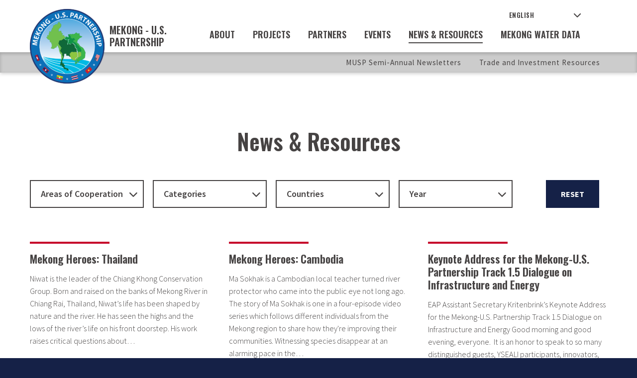

--- FILE ---
content_type: text/html; charset=UTF-8
request_url: https://mekonguspartnership.org/news-resources/page/4/
body_size: 12712
content:
<!DOCTYPE html>
<html lang="en-US">
<head>
<meta http-equiv="X-UA-Compatible" content="IE=edge" /> 
<meta charset="utf-8">

<script>
var BASE = "https:\/\/mekonguspartnership.org\/wp-content\/themes\/lmi";
var BASEWP = "https:\/\/mekonguspartnership.org";
var HOSTNAME = "mekonguspartnership.org";
var DOMAINS = ['lowermekong.org',HOSTNAME];
</script>
<link rel="shortcut icon" href="/favicon.ico" type="image/x-icon"> 
<meta name='robots' content='index, follow, max-image-preview:large, max-snippet:-1, max-video-preview:-1' />

	<!-- This site is optimized with the Yoast SEO plugin v26.7 - https://yoast.com/wordpress/plugins/seo/ -->
	<title>News &amp; Resources : Page 4 of 49 : Mekong - U.S. Partnership</title>
	<link rel="canonical" href="https://mekonguspartnership.org/news-resources/page/4/" />
	<link rel="prev" href="https://mekonguspartnership.org/news-resources/page/3/" />
	<link rel="next" href="https://mekonguspartnership.org/news-resources/page/5/" />
	<meta property="og:locale" content="en_US" />
	<meta property="og:type" content="article" />
	<meta property="og:title" content="News &amp; Resources : Page 4 of 49 : Mekong - U.S. Partnership" />
	<meta property="og:url" content="https://mekonguspartnership.org/news-resources/" />
	<meta property="og:site_name" content="Mekong - U.S. Partnership" />
	<meta name="twitter:card" content="summary_large_image" />
	<script type="application/ld+json" class="yoast-schema-graph">{"@context":"https://schema.org","@graph":[{"@type":["WebPage","CollectionPage"],"@id":"https://mekonguspartnership.org/news-resources/","url":"https://mekonguspartnership.org/news-resources/page/4/","name":"News & Resources : Page 4 of 49 : Mekong - U.S. Partnership","isPartOf":{"@id":"https://mekonguspartnership.org/#website"},"datePublished":"2020-05-07T00:58:57+00:00","dateModified":"2023-04-07T14:05:02+00:00","breadcrumb":{"@id":"https://mekonguspartnership.org/news-resources/page/4/#breadcrumb"},"inLanguage":"en-US"},{"@type":"BreadcrumbList","@id":"https://mekonguspartnership.org/news-resources/page/4/#breadcrumb","itemListElement":[{"@type":"ListItem","position":1,"name":"Home","item":"https://mekonguspartnership.org/"},{"@type":"ListItem","position":2,"name":"News &#038; Resources"}]},{"@type":"WebSite","@id":"https://mekonguspartnership.org/#website","url":"https://mekonguspartnership.org/","name":"Mekong - U.S. Partnership","description":"Bringing nations together to improve the lives of the Lower Mekong People","publisher":{"@id":"https://mekonguspartnership.org/#organization"},"potentialAction":[{"@type":"SearchAction","target":{"@type":"EntryPoint","urlTemplate":"https://mekonguspartnership.org/?s={search_term_string}"},"query-input":{"@type":"PropertyValueSpecification","valueRequired":true,"valueName":"search_term_string"}}],"inLanguage":"en-US"},{"@type":"Organization","@id":"https://mekonguspartnership.org/#organization","name":"Mekong-U.S. Partnership","url":"https://mekonguspartnership.org/","logo":{"@type":"ImageObject","inLanguage":"en-US","@id":"https://mekonguspartnership.org/#/schema/logo/image/","url":"https://mekonguspartnership.org/wp-content/uploads/2020/09/cropped-U20-02777-Finalizing-Logo-for-Mekong-US-Partnership-MSP-2x2-1.png","contentUrl":"https://mekonguspartnership.org/wp-content/uploads/2020/09/cropped-U20-02777-Finalizing-Logo-for-Mekong-US-Partnership-MSP-2x2-1.png","width":150,"height":150,"caption":"Mekong-U.S. Partnership"},"image":{"@id":"https://mekonguspartnership.org/#/schema/logo/image/"}}]}</script>
	<!-- / Yoast SEO plugin. -->


<link rel='dns-prefetch' href='//ajax.googleapis.com' />
<link rel='dns-prefetch' href='//fonts.googleapis.com' />
<link rel="alternate" type="application/rss+xml" title="Mekong - U.S. Partnership &raquo; Feed" href="https://mekonguspartnership.org/feed/" />
<link rel="alternate" type="application/rss+xml" title="Mekong - U.S. Partnership &raquo; Comments Feed" href="https://mekonguspartnership.org/comments/feed/" />
<style id='wp-img-auto-sizes-contain-inline-css' type='text/css'>
img:is([sizes=auto i],[sizes^="auto," i]){contain-intrinsic-size:3000px 1500px}
/*# sourceURL=wp-img-auto-sizes-contain-inline-css */
</style>
<link rel='stylesheet' id='theme-fonts-css' href='//fonts.googleapis.com/css?family=Source+Sans+Pro%3A300%2C400%2C400i%2C600%2C600i%2C700%2C700i%7COswald%3A400%2C600&#038;display=swap&#038;ver=1.0.1701726952' type='text/css' media='all' />
<link rel='stylesheet' id='font-awesome-css' href='//cdnjs.cloudflare.com/ajax/libs/font-awesome/6.4.2/css/fontawesome.min.css' type='text/css' media='all' />
<link rel='stylesheet' id='font-awesome-solid-css' href='//cdnjs.cloudflare.com/ajax/libs/font-awesome/6.4.2/css/solid.min.css' type='text/css' media='all' />
<link rel='stylesheet' id='font-awesome-brands-css' href='//cdnjs.cloudflare.com/ajax/libs/font-awesome/6.4.2/css/brands.min.css' type='text/css' media='all' />
<style id='wp-block-library-inline-css' type='text/css'>
:root{--wp-block-synced-color:#7a00df;--wp-block-synced-color--rgb:122,0,223;--wp-bound-block-color:var(--wp-block-synced-color);--wp-editor-canvas-background:#ddd;--wp-admin-theme-color:#007cba;--wp-admin-theme-color--rgb:0,124,186;--wp-admin-theme-color-darker-10:#006ba1;--wp-admin-theme-color-darker-10--rgb:0,107,160.5;--wp-admin-theme-color-darker-20:#005a87;--wp-admin-theme-color-darker-20--rgb:0,90,135;--wp-admin-border-width-focus:2px}@media (min-resolution:192dpi){:root{--wp-admin-border-width-focus:1.5px}}.wp-element-button{cursor:pointer}:root .has-very-light-gray-background-color{background-color:#eee}:root .has-very-dark-gray-background-color{background-color:#313131}:root .has-very-light-gray-color{color:#eee}:root .has-very-dark-gray-color{color:#313131}:root .has-vivid-green-cyan-to-vivid-cyan-blue-gradient-background{background:linear-gradient(135deg,#00d084,#0693e3)}:root .has-purple-crush-gradient-background{background:linear-gradient(135deg,#34e2e4,#4721fb 50%,#ab1dfe)}:root .has-hazy-dawn-gradient-background{background:linear-gradient(135deg,#faaca8,#dad0ec)}:root .has-subdued-olive-gradient-background{background:linear-gradient(135deg,#fafae1,#67a671)}:root .has-atomic-cream-gradient-background{background:linear-gradient(135deg,#fdd79a,#004a59)}:root .has-nightshade-gradient-background{background:linear-gradient(135deg,#330968,#31cdcf)}:root .has-midnight-gradient-background{background:linear-gradient(135deg,#020381,#2874fc)}:root{--wp--preset--font-size--normal:16px;--wp--preset--font-size--huge:42px}.has-regular-font-size{font-size:1em}.has-larger-font-size{font-size:2.625em}.has-normal-font-size{font-size:var(--wp--preset--font-size--normal)}.has-huge-font-size{font-size:var(--wp--preset--font-size--huge)}.has-text-align-center{text-align:center}.has-text-align-left{text-align:left}.has-text-align-right{text-align:right}.has-fit-text{white-space:nowrap!important}#end-resizable-editor-section{display:none}.aligncenter{clear:both}.items-justified-left{justify-content:flex-start}.items-justified-center{justify-content:center}.items-justified-right{justify-content:flex-end}.items-justified-space-between{justify-content:space-between}.screen-reader-text{border:0;clip-path:inset(50%);height:1px;margin:-1px;overflow:hidden;padding:0;position:absolute;width:1px;word-wrap:normal!important}.screen-reader-text:focus{background-color:#ddd;clip-path:none;color:#444;display:block;font-size:1em;height:auto;left:5px;line-height:normal;padding:15px 23px 14px;text-decoration:none;top:5px;width:auto;z-index:100000}html :where(.has-border-color){border-style:solid}html :where([style*=border-top-color]){border-top-style:solid}html :where([style*=border-right-color]){border-right-style:solid}html :where([style*=border-bottom-color]){border-bottom-style:solid}html :where([style*=border-left-color]){border-left-style:solid}html :where([style*=border-width]){border-style:solid}html :where([style*=border-top-width]){border-top-style:solid}html :where([style*=border-right-width]){border-right-style:solid}html :where([style*=border-bottom-width]){border-bottom-style:solid}html :where([style*=border-left-width]){border-left-style:solid}html :where(img[class*=wp-image-]){height:auto;max-width:100%}:where(figure){margin:0 0 1em}html :where(.is-position-sticky){--wp-admin--admin-bar--position-offset:var(--wp-admin--admin-bar--height,0px)}@media screen and (max-width:600px){html :where(.is-position-sticky){--wp-admin--admin-bar--position-offset:0px}}

/*# sourceURL=wp-block-library-inline-css */
</style><style id='wp-block-heading-inline-css' type='text/css'>
h1:where(.wp-block-heading).has-background,h2:where(.wp-block-heading).has-background,h3:where(.wp-block-heading).has-background,h4:where(.wp-block-heading).has-background,h5:where(.wp-block-heading).has-background,h6:where(.wp-block-heading).has-background{padding:1.25em 2.375em}h1.has-text-align-left[style*=writing-mode]:where([style*=vertical-lr]),h1.has-text-align-right[style*=writing-mode]:where([style*=vertical-rl]),h2.has-text-align-left[style*=writing-mode]:where([style*=vertical-lr]),h2.has-text-align-right[style*=writing-mode]:where([style*=vertical-rl]),h3.has-text-align-left[style*=writing-mode]:where([style*=vertical-lr]),h3.has-text-align-right[style*=writing-mode]:where([style*=vertical-rl]),h4.has-text-align-left[style*=writing-mode]:where([style*=vertical-lr]),h4.has-text-align-right[style*=writing-mode]:where([style*=vertical-rl]),h5.has-text-align-left[style*=writing-mode]:where([style*=vertical-lr]),h5.has-text-align-right[style*=writing-mode]:where([style*=vertical-rl]),h6.has-text-align-left[style*=writing-mode]:where([style*=vertical-lr]),h6.has-text-align-right[style*=writing-mode]:where([style*=vertical-rl]){rotate:180deg}
/*# sourceURL=https://mekonguspartnership.org/wp-includes/blocks/heading/style.min.css */
</style>
<style id='wp-block-list-inline-css' type='text/css'>
ol,ul{box-sizing:border-box}:root :where(.wp-block-list.has-background){padding:1.25em 2.375em}
/*# sourceURL=https://mekonguspartnership.org/wp-includes/blocks/list/style.min.css */
</style>
<style id='wp-block-paragraph-inline-css' type='text/css'>
.is-small-text{font-size:.875em}.is-regular-text{font-size:1em}.is-large-text{font-size:2.25em}.is-larger-text{font-size:3em}.has-drop-cap:not(:focus):first-letter{float:left;font-size:8.4em;font-style:normal;font-weight:100;line-height:.68;margin:.05em .1em 0 0;text-transform:uppercase}body.rtl .has-drop-cap:not(:focus):first-letter{float:none;margin-left:.1em}p.has-drop-cap.has-background{overflow:hidden}:root :where(p.has-background){padding:1.25em 2.375em}:where(p.has-text-color:not(.has-link-color)) a{color:inherit}p.has-text-align-left[style*="writing-mode:vertical-lr"],p.has-text-align-right[style*="writing-mode:vertical-rl"]{rotate:180deg}
/*# sourceURL=https://mekonguspartnership.org/wp-includes/blocks/paragraph/style.min.css */
</style>
<style id='global-styles-inline-css' type='text/css'>
:root{--wp--preset--aspect-ratio--square: 1;--wp--preset--aspect-ratio--4-3: 4/3;--wp--preset--aspect-ratio--3-4: 3/4;--wp--preset--aspect-ratio--3-2: 3/2;--wp--preset--aspect-ratio--2-3: 2/3;--wp--preset--aspect-ratio--16-9: 16/9;--wp--preset--aspect-ratio--9-16: 9/16;--wp--preset--color--black: #000;--wp--preset--color--cyan-bluish-gray: #abb8c3;--wp--preset--color--white: #fff;--wp--preset--color--pale-pink: #f78da7;--wp--preset--color--vivid-red: #cf2e2e;--wp--preset--color--luminous-vivid-orange: #ff6900;--wp--preset--color--luminous-vivid-amber: #fcb900;--wp--preset--color--light-green-cyan: #7bdcb5;--wp--preset--color--vivid-green-cyan: #00d084;--wp--preset--color--pale-cyan-blue: #8ed1fc;--wp--preset--color--vivid-cyan-blue: #0693e3;--wp--preset--color--vivid-purple: #9b51e0;--wp--preset--color--dark-gray: #464343;--wp--preset--color--dark-blue: #152147;--wp--preset--color--light-blue: #037AC7;--wp--preset--color--yellow: #FCBE31;--wp--preset--color--red: #C6022A;--wp--preset--color--gray: #CBC8C8;--wp--preset--gradient--vivid-cyan-blue-to-vivid-purple: linear-gradient(135deg,rgb(6,147,227) 0%,rgb(155,81,224) 100%);--wp--preset--gradient--light-green-cyan-to-vivid-green-cyan: linear-gradient(135deg,rgb(122,220,180) 0%,rgb(0,208,130) 100%);--wp--preset--gradient--luminous-vivid-amber-to-luminous-vivid-orange: linear-gradient(135deg,rgb(252,185,0) 0%,rgb(255,105,0) 100%);--wp--preset--gradient--luminous-vivid-orange-to-vivid-red: linear-gradient(135deg,rgb(255,105,0) 0%,rgb(207,46,46) 100%);--wp--preset--gradient--very-light-gray-to-cyan-bluish-gray: linear-gradient(135deg,rgb(238,238,238) 0%,rgb(169,184,195) 100%);--wp--preset--gradient--cool-to-warm-spectrum: linear-gradient(135deg,rgb(74,234,220) 0%,rgb(151,120,209) 20%,rgb(207,42,186) 40%,rgb(238,44,130) 60%,rgb(251,105,98) 80%,rgb(254,248,76) 100%);--wp--preset--gradient--blush-light-purple: linear-gradient(135deg,rgb(255,206,236) 0%,rgb(152,150,240) 100%);--wp--preset--gradient--blush-bordeaux: linear-gradient(135deg,rgb(254,205,165) 0%,rgb(254,45,45) 50%,rgb(107,0,62) 100%);--wp--preset--gradient--luminous-dusk: linear-gradient(135deg,rgb(255,203,112) 0%,rgb(199,81,192) 50%,rgb(65,88,208) 100%);--wp--preset--gradient--pale-ocean: linear-gradient(135deg,rgb(255,245,203) 0%,rgb(182,227,212) 50%,rgb(51,167,181) 100%);--wp--preset--gradient--electric-grass: linear-gradient(135deg,rgb(202,248,128) 0%,rgb(113,206,126) 100%);--wp--preset--gradient--midnight: linear-gradient(135deg,rgb(2,3,129) 0%,rgb(40,116,252) 100%);--wp--preset--font-size--small: 13px;--wp--preset--font-size--medium: 20px;--wp--preset--font-size--large: 36px;--wp--preset--font-size--x-large: 42px;--wp--preset--spacing--20: 0.44rem;--wp--preset--spacing--30: 0.67rem;--wp--preset--spacing--40: 1rem;--wp--preset--spacing--50: 1.5rem;--wp--preset--spacing--60: 2.25rem;--wp--preset--spacing--70: 3.38rem;--wp--preset--spacing--80: 5.06rem;--wp--preset--shadow--natural: 6px 6px 9px rgba(0, 0, 0, 0.2);--wp--preset--shadow--deep: 12px 12px 50px rgba(0, 0, 0, 0.4);--wp--preset--shadow--sharp: 6px 6px 0px rgba(0, 0, 0, 0.2);--wp--preset--shadow--outlined: 6px 6px 0px -3px rgb(255, 255, 255), 6px 6px rgb(0, 0, 0);--wp--preset--shadow--crisp: 6px 6px 0px rgb(0, 0, 0);}:where(.is-layout-flex){gap: 0.5em;}:where(.is-layout-grid){gap: 0.5em;}body .is-layout-flex{display: flex;}.is-layout-flex{flex-wrap: wrap;align-items: center;}.is-layout-flex > :is(*, div){margin: 0;}body .is-layout-grid{display: grid;}.is-layout-grid > :is(*, div){margin: 0;}:where(.wp-block-columns.is-layout-flex){gap: 2em;}:where(.wp-block-columns.is-layout-grid){gap: 2em;}:where(.wp-block-post-template.is-layout-flex){gap: 1.25em;}:where(.wp-block-post-template.is-layout-grid){gap: 1.25em;}.has-black-color{color: var(--wp--preset--color--black) !important;}.has-cyan-bluish-gray-color{color: var(--wp--preset--color--cyan-bluish-gray) !important;}.has-white-color{color: var(--wp--preset--color--white) !important;}.has-pale-pink-color{color: var(--wp--preset--color--pale-pink) !important;}.has-vivid-red-color{color: var(--wp--preset--color--vivid-red) !important;}.has-luminous-vivid-orange-color{color: var(--wp--preset--color--luminous-vivid-orange) !important;}.has-luminous-vivid-amber-color{color: var(--wp--preset--color--luminous-vivid-amber) !important;}.has-light-green-cyan-color{color: var(--wp--preset--color--light-green-cyan) !important;}.has-vivid-green-cyan-color{color: var(--wp--preset--color--vivid-green-cyan) !important;}.has-pale-cyan-blue-color{color: var(--wp--preset--color--pale-cyan-blue) !important;}.has-vivid-cyan-blue-color{color: var(--wp--preset--color--vivid-cyan-blue) !important;}.has-vivid-purple-color{color: var(--wp--preset--color--vivid-purple) !important;}.has-black-background-color{background-color: var(--wp--preset--color--black) !important;}.has-cyan-bluish-gray-background-color{background-color: var(--wp--preset--color--cyan-bluish-gray) !important;}.has-white-background-color{background-color: var(--wp--preset--color--white) !important;}.has-pale-pink-background-color{background-color: var(--wp--preset--color--pale-pink) !important;}.has-vivid-red-background-color{background-color: var(--wp--preset--color--vivid-red) !important;}.has-luminous-vivid-orange-background-color{background-color: var(--wp--preset--color--luminous-vivid-orange) !important;}.has-luminous-vivid-amber-background-color{background-color: var(--wp--preset--color--luminous-vivid-amber) !important;}.has-light-green-cyan-background-color{background-color: var(--wp--preset--color--light-green-cyan) !important;}.has-vivid-green-cyan-background-color{background-color: var(--wp--preset--color--vivid-green-cyan) !important;}.has-pale-cyan-blue-background-color{background-color: var(--wp--preset--color--pale-cyan-blue) !important;}.has-vivid-cyan-blue-background-color{background-color: var(--wp--preset--color--vivid-cyan-blue) !important;}.has-vivid-purple-background-color{background-color: var(--wp--preset--color--vivid-purple) !important;}.has-black-border-color{border-color: var(--wp--preset--color--black) !important;}.has-cyan-bluish-gray-border-color{border-color: var(--wp--preset--color--cyan-bluish-gray) !important;}.has-white-border-color{border-color: var(--wp--preset--color--white) !important;}.has-pale-pink-border-color{border-color: var(--wp--preset--color--pale-pink) !important;}.has-vivid-red-border-color{border-color: var(--wp--preset--color--vivid-red) !important;}.has-luminous-vivid-orange-border-color{border-color: var(--wp--preset--color--luminous-vivid-orange) !important;}.has-luminous-vivid-amber-border-color{border-color: var(--wp--preset--color--luminous-vivid-amber) !important;}.has-light-green-cyan-border-color{border-color: var(--wp--preset--color--light-green-cyan) !important;}.has-vivid-green-cyan-border-color{border-color: var(--wp--preset--color--vivid-green-cyan) !important;}.has-pale-cyan-blue-border-color{border-color: var(--wp--preset--color--pale-cyan-blue) !important;}.has-vivid-cyan-blue-border-color{border-color: var(--wp--preset--color--vivid-cyan-blue) !important;}.has-vivid-purple-border-color{border-color: var(--wp--preset--color--vivid-purple) !important;}.has-vivid-cyan-blue-to-vivid-purple-gradient-background{background: var(--wp--preset--gradient--vivid-cyan-blue-to-vivid-purple) !important;}.has-light-green-cyan-to-vivid-green-cyan-gradient-background{background: var(--wp--preset--gradient--light-green-cyan-to-vivid-green-cyan) !important;}.has-luminous-vivid-amber-to-luminous-vivid-orange-gradient-background{background: var(--wp--preset--gradient--luminous-vivid-amber-to-luminous-vivid-orange) !important;}.has-luminous-vivid-orange-to-vivid-red-gradient-background{background: var(--wp--preset--gradient--luminous-vivid-orange-to-vivid-red) !important;}.has-very-light-gray-to-cyan-bluish-gray-gradient-background{background: var(--wp--preset--gradient--very-light-gray-to-cyan-bluish-gray) !important;}.has-cool-to-warm-spectrum-gradient-background{background: var(--wp--preset--gradient--cool-to-warm-spectrum) !important;}.has-blush-light-purple-gradient-background{background: var(--wp--preset--gradient--blush-light-purple) !important;}.has-blush-bordeaux-gradient-background{background: var(--wp--preset--gradient--blush-bordeaux) !important;}.has-luminous-dusk-gradient-background{background: var(--wp--preset--gradient--luminous-dusk) !important;}.has-pale-ocean-gradient-background{background: var(--wp--preset--gradient--pale-ocean) !important;}.has-electric-grass-gradient-background{background: var(--wp--preset--gradient--electric-grass) !important;}.has-midnight-gradient-background{background: var(--wp--preset--gradient--midnight) !important;}.has-small-font-size{font-size: var(--wp--preset--font-size--small) !important;}.has-medium-font-size{font-size: var(--wp--preset--font-size--medium) !important;}.has-large-font-size{font-size: var(--wp--preset--font-size--large) !important;}.has-x-large-font-size{font-size: var(--wp--preset--font-size--x-large) !important;}
/*# sourceURL=global-styles-inline-css */
</style>

<link rel='stylesheet' id='theme-css' href='//mekonguspartnership.org/wp-content/themes/lmi/style.css?ver=1.0.1701726952' type='text/css' media='all' />
<link rel='stylesheet' id='theme-print-css' href='//mekonguspartnership.org/wp-content/themes/lmi/css/print.css?ver=1.0.1701726952' type='text/css' media='print' />
<style id='wp-emoji-styles-inline-css' type='text/css'>

	img.wp-smiley, img.emoji {
		display: inline !important;
		border: none !important;
		box-shadow: none !important;
		height: 1em !important;
		width: 1em !important;
		margin: 0 0.07em !important;
		vertical-align: -0.1em !important;
		background: none !important;
		padding: 0 !important;
	}
/*# sourceURL=wp-emoji-styles-inline-css */
</style>
<style id='classic-theme-styles-inline-css' type='text/css'>
/*! This file is auto-generated */
.wp-block-button__link{color:#fff;background-color:#32373c;border-radius:9999px;box-shadow:none;text-decoration:none;padding:calc(.667em + 2px) calc(1.333em + 2px);font-size:1.125em}.wp-block-file__button{background:#32373c;color:#fff;text-decoration:none}
/*# sourceURL=/wp-includes/css/classic-themes.min.css */
</style>
<link rel='stylesheet' id='ctf_styles-css' href='//mekonguspartnership.org/wp-content/plugins/custom-twitter-feeds/css/ctf-styles.min.css?ver=2.3.1' type='text/css' media='all' />
<script type="text/javascript" src="//ajax.googleapis.com/ajax/libs/jquery/1.12.4/jquery.min.js" id="jquery-js"></script>
<script type="text/javascript" src="//cdn.jsdelivr.net/npm/slick-carousel@1.8.1/slick/slick.min.js" id="slick-js"></script>
<script type="text/javascript" id="theme-js-extra">
/* <![CDATA[ */
var THEME = {"nonce":"0e939d6593","ajaxurl":"https://mekonguspartnership.org/wp-admin/admin-ajax.php"};
//# sourceURL=theme-js-extra
/* ]]> */
</script>
<script type="text/javascript" src="//mekonguspartnership.org/wp-content/themes/lmi/js/page.js?ver=1.0.1701726952" id="theme-js"></script>
<link rel="https://api.w.org/" href="https://mekonguspartnership.org/wp-json/" /><link rel="EditURI" type="application/rsd+xml" title="RSD" href="https://mekonguspartnership.org/xmlrpc.php?rsd" />
<meta name="generator" content="WordPress 6.9" />
<style type="text/css">.recentcomments a{display:inline !important;padding:0 !important;margin:0 !important;}</style><link rel="icon" href="https://mekonguspartnership.org/wp-content/uploads/2020/09/cropped-U20-02777-Finalizing-Logo-for-Mekong-US-Partnership-MSP-2x2-1-1-32x32.png" sizes="32x32" />
<link rel="icon" href="https://mekonguspartnership.org/wp-content/uploads/2020/09/cropped-U20-02777-Finalizing-Logo-for-Mekong-US-Partnership-MSP-2x2-1-1-192x192.png" sizes="192x192" />
<link rel="apple-touch-icon" href="https://mekonguspartnership.org/wp-content/uploads/2020/09/cropped-U20-02777-Finalizing-Logo-for-Mekong-US-Partnership-MSP-2x2-1-1-180x180.png" />
<meta name="msapplication-TileImage" content="https://mekonguspartnership.org/wp-content/uploads/2020/09/cropped-U20-02777-Finalizing-Logo-for-Mekong-US-Partnership-MSP-2x2-1-1-270x270.png" />

<meta name="viewport" content="width=device-width" />

<!-- Global site tag (gtag.js) - Google Analytics -->
<script async src="https://www.googletagmanager.com/gtag/js?id=UA-114523224-1"></script>
<script>
window.dataLayer = window.dataLayer || [];
function gtag(){dataLayer.push(arguments);}
gtag('js', new Date());

gtag('config', 'UA-114523224-1');
</script></head>


<body class="blog paged wp-custom-logo paged-4 wp-theme-lmi no-js archive section-news-resources">

<div id="wrap">

<div id="header"><div class="wrap layout">
	<div class="logo">
        <a href="https://mekonguspartnership.org">
            <img width="150" height="150" src="https://mekonguspartnership.org/wp-content/uploads/2020/09/cropped-U20-02777-Finalizing-Logo-for-Mekong-US-Partnership-MSP-2x2-1.png" class="attachment-full size-full" alt="" decoding="async" srcset="https://mekonguspartnership.org/wp-content/uploads/2020/09/cropped-U20-02777-Finalizing-Logo-for-Mekong-US-Partnership-MSP-2x2-1.png 150w, https://mekonguspartnership.org/wp-content/uploads/2020/09/cropped-U20-02777-Finalizing-Logo-for-Mekong-US-Partnership-MSP-2x2-1-100x100.png 100w" sizes="(max-width: 150px) 100vw, 150px" />            
            <strong>Mekong - U.S. Partnership</strong>
        </a>
    </div>
<div class="nav-wrap"><div id="nav" class="menu-main-nav-container"><ul id="menu" class="menu"><li id="menu-item-31" class="menu-item menu-item-type-post_type menu-item-object-page menu-item-has-children about about menu-item-31"><a href="https://mekonguspartnership.org/about/">About</a><ul class="sub-menu"><li id="menu-item-156" class="menu-item menu-item-type-post_type menu-item-object-page overview overview menu-item-156"><a href="https://mekonguspartnership.org/about/">Overview</a></li><li id="menu-item-110" class="menu-item menu-item-type-post_type menu-item-object-page musp-plan-of-action musp-plan-of-action menu-item-110"><a href="https://mekonguspartnership.org/about/plan-of-action/">MUSP Plan of Action</a></li></ul></li><li id="menu-item-46" class="menu-item menu-item-type-post_type menu-item-object-page projects projects menu-item-46"><a href="https://mekonguspartnership.org/projects/">Projects</a></li><li id="menu-item-4423" class="menu-item menu-item-type-post_type menu-item-object-page partners partners menu-item-4423"><a href="https://mekonguspartnership.org/partners/">Partners</a></li><li id="menu-item-138" class="menu-item menu-item-type-post_type_archive menu-item-object-event events events menu-item-138"><a href="https://mekonguspartnership.org/events/">Events</a></li><li id="menu-item-48" class="menu-item menu-item-type-post_type menu-item-object-page current-menu-item page_item page-item-42 current_page_item current_page_parent menu-item-has-children news-resources news-resources selected menu-item-48"><a href="https://mekonguspartnership.org/news-resources/" aria-current="page">News &#038; Resources</a><ul class="sub-menu"><li id="menu-item-25017" class="menu-item menu-item-type-post_type menu-item-object-page musp-semi-annual-newsletters musp-semi-annual-newsletters menu-item-25017"><a href="https://mekonguspartnership.org/musp-semi-annual-newsletters/">MUSP Semi-Annual Newsletters</a></li><li id="menu-item-32157" class="menu-item menu-item-type-post_type menu-item-object-page trade-and-investment-resources trade-and-investment-resources menu-item-32157"><a href="https://mekonguspartnership.org/news-resources/trade-and-investment-resources/">Trade and Investment Resources</a></li></ul></li><li id="menu-item-24469" class="menu-item menu-item-type-post_type menu-item-object-page mekong-water-data mekong-water-data menu-item-24469"><a href="https://mekonguspartnership.org/mekong-water-data-tools-and-resources/">Mekong Water Data</a></li>
</ul></div> 
<div id="top-search" class="top-search"><form method="get" id="search" action="/search/">
	<input type="text" class="field noclear query" name="q" placeholder="Search" aria-label="Search Query" tabindex="0" />
	<button type="submit">GO</button>
</form></div>

<div class="nav-secondary">
<ul id="menu-secondary" class="menu"><li style="position:relative;" class="menu-item menu-item-gtranslate gt-menu-79479"></li></ul> </div>
</div>    
    <div id="search-toggle" aria-label="Toggle Search" class="toggle search" data-toggle-class="search-on"><span class="icon theme-custom theme-search "></span></div>
    <div id="nav-toggle" aria-label="Toggle Navigation" tabindex="0" class="toggle menu" data-toggle-class="menu-on"><span class="bar"></span></div>

</div>
<div id="subnav-wrap" class="subnav-wrap"><div id="subnav" class="wrap"></div></div>    
</div>

<div id="banner" class="archive"><div class="wrap">

    <h1 class="section">News &#038; Resources</h1>

</div></div>



<div class="main-content"><div class="wrap">    
    

<form class="posts-filter" method="get" action="/news-resources/">
    
    
    <div class="filters">
        <div class="filter taxonomy-pillar"><select name="pillar">
        <option value="" class="none" data-text="View All">Areas of Cooperation</option>
                <option value="agriculture" >Agriculture</option>
                <option value="cyber-enabled-crimes" >Cyber-Enabled Crimes</option>
                <option value="economicconnectivity" >Economic Connectivity</option>
                <option value="education" >Education</option>
                <option value="energy" >Energy</option>
                <option value="environmental-protection" >Environmental Protection</option>
                <option value="health-security" >Health Security</option>
                <option value="human-resource-development" >Human Resource Development</option>
                <option value="infrastructure" >Infrastructure</option>
                <option value="nontraditionalsecurity" >Non-Traditional Security</option>
                <option value="trafficking" >Trafficking</option>
                <option value="water-management" >Water Management</option>
                <option value="womens-security" >Women's Security</option>
            </select></div>
        <div class="filter taxonomy-category"><select name="category_name">
        <option value="" class="none" data-text="View All">Categories</option>
                <option value="event-recaps" >Event Recaps</option>
                <option value="fact-sheets" >Fact Sheets</option>
                <option value="remarks" >Official remarks</option>
                <option value="partner-projects" >Partner Projects</option>
                <option value="press-release" >Press Release</option>
                <option value="social-media" >Social Media</option>
                <option value="statements" >Statements</option>
                <option value="updates" >Updates</option>
            </select></div>
        <div class="filter taxonomy-country"><select name="country">
        <option value="" class="none" data-text="View All">Countries</option>
                <option value="cambodia" >Cambodia</option>
                <option value="lao-pdr" >Lao PDR</option>
                <option value="myanmar" >Myanmar</option>
                <option value="thailand" >Thailand</option>
                <option value="timor-leste" >Timor Leste</option>
                <option value="united-states" >United States</option>
                <option value="viet-nam" >Viet Nam</option>
            </select></div>
            
        
    <div class="filter year"><select name="year">
        <option value="" class="none" data-text="View All">Year</option>
                <option value="2025" >2025</option>
                <option value="2024" >2024</option>
                <option value="2023" >2023</option>
                <option value="2022" >2022</option>
                <option value="2021" >2021</option>
                <option value="2020" >2020</option>
                <option value="2019" >2019</option>
                <option value="2018" >2018</option>
                <option value="2017" >2017</option>
                <option value="2016" >2016</option>
                <option value="2015" >2015</option>
                <option value="2014" >2014</option>
                <option value="2013" >2013</option>
                <option value="2012" >2012</option>
                <option value="2011" >2011</option>
                <option value="2010" >2010</option>
        </select></div>
        
        <div class="action">
            <a class="button" href="/news-resources">Reset</a>
        </div>    
    </div>
    
    
    <div class="message"></div>
    
    
</form><div class="query-posts three-across" id="query-posts"><div class="excerpt post-7906 post type-post status-publish format-standard hentry category-social-media category-updates tag-mekong-heroes tag-mekong-river country-thailand">

<h3 class="title"><a href="https://mekonguspartnership.org/2021/12/01/mekong-heroes-thailand/">Mekong Heroes: Thailand</a></h3>
<div class="content">Niwat is the leader of the Chiang Khong Conservation Group. Born and raised on the banks of Mekong River in Chiang Rai, Thailand, Niwat’s life has been shaped by nature and the river. He has seen the highs and the lows of the river’s life on his front doorstep. His work raises critical questions about&hellip;</div>
<div class="meta bottom"><span class="taxonomy category"><a href="https://mekonguspartnership.org/category/social-media/" rel="tag">Social Media</a>, <a href="https://mekonguspartnership.org/category/updates/" rel="tag">Updates</a></span></div>
    
</div><div class="excerpt post-7853 post type-post status-publish format-standard hentry category-social-media category-updates tag-mekong-heroes tag-mekong-river country-cambodia pillar-environmental-protection pillar-water-management">

<h3 class="title"><a href="https://mekonguspartnership.org/2021/12/01/mekong-heroes-cambodia/">Mekong Heroes: Cambodia</a></h3>
<div class="content">Ma Sokhak is a Cambodian local teacher turned river protector who came into the public eye not long ago. The story of Ma Sokhak is one in a four-episode video series which follows different individuals from the Mekong region to share how they're improving their communities. Witnessing species disappear at an alarming pace in the&hellip;</div>
<div class="meta bottom"><span class="taxonomy category"><a href="https://mekonguspartnership.org/category/social-media/" rel="tag">Social Media</a>, <a href="https://mekonguspartnership.org/category/updates/" rel="tag">Updates</a></span> &bull; <span class="taxonomy pillar"><a href="https://mekonguspartnership.org/pillar/environmental-protection/" rel="tag">Environmental Protection</a>, <a href="https://mekonguspartnership.org/pillar/water-management/" rel="tag">Water Management</a></span></div>
    
</div><div class="excerpt post-6991 post type-post status-publish format-standard hentry category-remarks category-updates tag-lmi tag-musp tag-track-1-5-dialogues partner-international-union-for-the-conservation-of-nature-iucn partner-stimson-center partner-usaid country-cambodia country-lao-pdr country-myanmar country-thailand country-united-states country-viet-nam pillar-economicconnectivity pillar-energy pillar-infrastructure project-taxonomy-project-226 project-taxonomy-project-222 project-taxonomy-project-4955">

<h3 class="title"><a href="https://mekonguspartnership.org/2021/10/27/keynote-address-for-the-mekong-u-s-partnership-track-1-5-dialogue-on-infrastructure-and-energy/">Keynote Address for the Mekong-U.S. Partnership Track 1.5 Dialogue on Infrastructure and Energy</a></h3>
<div class="content">EAP Assistant Secretary Kritenbrink’s Keynote Address for the Mekong-U.S. Partnership Track 1.5 Dialogue on Infrastructure and Energy Good morning and good evening, everyone.&nbsp; It is an honor to speak to so many distinguished guests, YSEALI participants, innovators, leaders, and policy makers from across the region.&nbsp; It is a region I am passionate about, having recently&hellip;</div>
<div class="meta bottom"><span class="taxonomy category"><a href="https://mekonguspartnership.org/category/remarks/" rel="tag">Official remarks</a>, <a href="https://mekonguspartnership.org/category/updates/" rel="tag">Updates</a></span> &bull; <span class="taxonomy pillar"><a href="https://mekonguspartnership.org/pillar/economicconnectivity/" rel="tag">Economic Connectivity</a>, <a href="https://mekonguspartnership.org/pillar/energy/" rel="tag">Energy</a>, <a href="https://mekonguspartnership.org/pillar/infrastructure/" rel="tag">Infrastructure</a></span> &bull; <span class="taxonomy pillar"><a href="https://mekonguspartnership.org/projects/japan-us-mekong-power-partnership/" rel="tag">Japan-U.S.-Mekong Power Partnership (JUMPP) (2019-Present)</a>, <a href="https://mekonguspartnership.org/projects/sustainable-infrastructure-partnership-sip/" rel="tag">Sustainable Infrastructure Partnership (SIP) (2014-2023)</a>, <a href="https://mekonguspartnership.org/projects/mekong-us-partnership-track-1-5-policy-dialogues/" rel="tag">Track 1.5 Policy Dialogues (2021-2024)</a></span></div>
    
</div><div class="excerpt post-24297 post type-post status-publish format-standard hentry category-updates tag-water-management partner-stimson-center pillar-energy pillar-infrastructure pillar-water-management">

<h3 class="title"><a href="https://mekonguspartnership.org/2021/10/22/investigating-sustainable-energy-development-opportunities/">Investigating Sustainable Energy Development Opportunities</a></h3>
<div class="content">Did you know: Thailand used 60 TW of power just to run air conditioning in 2020—but stricter energy efficiency standards could reduce this consumption by 20 to 30 percent? Cambodia's hydropower production was curtailed by the Mekong drought in 2019-2020? Vietnam was a late starter in renewable energy, but feed-in tariffs helped install 9GW of&hellip;</div>
<div class="meta bottom"><span class="taxonomy category"><a href="https://mekonguspartnership.org/category/updates/" rel="tag">Updates</a></span> &bull; <span class="taxonomy pillar"><a href="https://mekonguspartnership.org/pillar/energy/" rel="tag">Energy</a>, <a href="https://mekonguspartnership.org/pillar/infrastructure/" rel="tag">Infrastructure</a>, <a href="https://mekonguspartnership.org/pillar/water-management/" rel="tag">Water Management</a></span></div>
    
</div><div class="excerpt post-5057 post type-post status-publish format-standard hentry category-statements partner-asean-secretariat partner-asian-development-bank partner-australia partner-european-union partner-fom partner-india partner-japan partner-mekong-river-commission-mrc partner-new-zealand partner-other-partners partner-republic-of-korea partner-united-kingdom partner-world-bank country-cambodia country-lao-pdr country-myanmar country-thailand country-united-states country-viet-nam pillar-agriculture pillar-cyber-enabled-crimes pillar-economicconnectivity pillar-education pillar-energy pillar-environmental-protection pillar-health-security pillar-infrastructure pillar-nontraditionalsecurity pillar-trafficking pillar-water-management pillar-womens-security">

<h3 class="title"><a href="https://mekonguspartnership.org/2021/08/19/friends-of-the-mekong/">Joint Press Statement of the Friends of the Mekong “Recovery and Resilience”</a></h3>
<div class="content">Joint Press Statement of the Friends of the Mekong “Recovery and Resilience” - United States Department of State The text of the following statement was released by the Governments of the United States of America and the Governments and Members of the Friends of the Mekong Group on the occasion of the 2021 Friends of&hellip;</div>
<div class="meta bottom"><span class="taxonomy category"><a href="https://mekonguspartnership.org/category/statements/" rel="tag">Statements</a></span> &bull; <span class="taxonomy pillar"><a href="https://mekonguspartnership.org/pillar/agriculture/" rel="tag">Agriculture</a>, <a href="https://mekonguspartnership.org/pillar/cyber-enabled-crimes/" rel="tag">Cyber-Enabled Crimes</a>, <a href="https://mekonguspartnership.org/pillar/economicconnectivity/" rel="tag">Economic Connectivity</a>, <a href="https://mekonguspartnership.org/pillar/education/" rel="tag">Education</a>, <a href="https://mekonguspartnership.org/pillar/energy/" rel="tag">Energy</a>, <a href="https://mekonguspartnership.org/pillar/environmental-protection/" rel="tag">Environmental Protection</a>, <a href="https://mekonguspartnership.org/pillar/health-security/" rel="tag">Health Security</a>, <a href="https://mekonguspartnership.org/pillar/infrastructure/" rel="tag">Infrastructure</a>, <a href="https://mekonguspartnership.org/pillar/nontraditionalsecurity/" rel="tag">Non-Traditional Security</a>, <a href="https://mekonguspartnership.org/pillar/trafficking/" rel="tag">Trafficking</a>, <a href="https://mekonguspartnership.org/pillar/water-management/" rel="tag">Water Management</a>, <a href="https://mekonguspartnership.org/pillar/womens-security/" rel="tag">Women's Security</a></span></div>
    
</div><div class="excerpt post-5055 post type-post status-publish format-standard hentry category-updates tag-friends-of-the-mekong tag-musp">

<h3 class="title"><a href="https://mekonguspartnership.org/2021/08/19/secretary-blinkens-participation-in-the-friends-of-the-mekong-ministers-meeting/">Secretary Blinken’s Participation in the Friends of the Mekong Ministers’ Meeting</a></h3>
<div class="content">Secretary Blinken’s Participation in the Friends of the Mekong Ministers’ Meeting - United States Department of State On August 5, Secretary Blinken chaired the tenth anniversary meeting of the Friends of the Mekong ministerial. The Secretary congratulated the group on its sustained support to the Mekong subregion and its commitment to transparency, good governance, and&hellip;</div>
<div class="meta bottom"><span class="taxonomy category"><a href="https://mekonguspartnership.org/category/updates/" rel="tag">Updates</a></span></div>
    
</div><div class="excerpt post-5051 post type-post status-publish format-standard hentry category-updates tag-friends-of-the-mekong tag-musp">

<h3 class="title"><a href="https://mekonguspartnership.org/2021/08/19/the-mekong-u-s-partnership-and-the-friends-of-the-mekong-proven-partners-for-the-mekong-region/">The Mekong-U.S. Partnership and the Friends of the Mekong: Proven Partners for the Mekong Region</a></h3>
<div class="content">The Mekong-U.S. Partnership and the Friends of the Mekong: Proven Partners for the Mekong Region - United States Department of State The countries of the Mekong sub-region and the United States reaffirmed their long-standing relationship at the second Mekong-U.S. Partnership (MUSP) ministerial on August 2, 2021. Through the MUSP, the U.S. government, working with Congress, continues&hellip;</div>
<div class="meta bottom"><span class="taxonomy category"><a href="https://mekonguspartnership.org/category/updates/" rel="tag">Updates</a></span></div>
    
</div><div class="excerpt post-5048 post type-post status-publish format-standard hentry category-updates tag-musp">

<h3 class="title"><a href="https://mekonguspartnership.org/2021/08/19/secretary-blinkens-participation-in-the-mekong-u-s-partnership-ministers-meeting/">Secretary Blinken’s Participation in the Mekong-U.S. Partnership Ministers’ Meeting</a></h3>
<div class="content">Secretary Blinken’s Participation in the Mekong-U.S. Partnership Ministers’ Meeting - United States Department of State The below is attributable to Spokesperson Ned Price: On August 2, Secretary Blinken co-hosted the second Mekong-U.S. Partnership ministerial. &nbsp;The Secretary emphasized U.S. commitment to a resilient, secure, interconnected, and open Mekong sub-region and emphasized the region’s importance to the&hellip;</div>
<div class="meta bottom"><span class="taxonomy category"><a href="https://mekonguspartnership.org/category/updates/" rel="tag">Updates</a></span></div>
    
</div><div class="excerpt post-5045 post type-post status-publish format-standard hentry category-updates partner-mekong-river-commission-mrc partner-republic-of-korea partner-usa country-cambodia country-lao-pdr country-thailand country-viet-nam pillar-energy pillar-environmental-protection pillar-infrastructure pillar-water-management project-taxonomy-project-221 project-taxonomy-rok-new-southern-policy">

<h3 class="title"><a href="https://mekonguspartnership.org/2021/07/28/united-states-south-korea-and-mekong-river-commission-partnership-launches/">United States, South Korea, and Mekong River Commission Partnership Launches</a></h3>
<div class="content">Senior officials from the United States, Republic of Korea, and the Mekong River Commission (MRC) launched cooperation on July 20 on water data utilization and capacity building for the Mekong region. The partnership will see specialists and scientists from Korea Water Resources Corporation, the U.S. Army Corps of Engineers, and NASA provide at least six training events to professionals from Cambodia, Lao PDR, Thailand, and Viet Nam on various decision-support system topics, including modelling, water data utilization and knowledge transfer. </div>
<div class="meta bottom"><span class="taxonomy category"><a href="https://mekonguspartnership.org/category/updates/" rel="tag">Updates</a></span> &bull; <span class="taxonomy pillar"><a href="https://mekonguspartnership.org/pillar/energy/" rel="tag">Energy</a>, <a href="https://mekonguspartnership.org/pillar/environmental-protection/" rel="tag">Environmental Protection</a>, <a href="https://mekonguspartnership.org/pillar/infrastructure/" rel="tag">Infrastructure</a>, <a href="https://mekonguspartnership.org/pillar/water-management/" rel="tag">Water Management</a></span> &bull; <span class="taxonomy pillar"><a href="https://mekonguspartnership.org/projects/mekong-water-data-initiative-mwdi/" rel="tag">Mekong Water Data Initiative (MWDI) (2018-2023)</a>, <a href="https://mekonguspartnership.org/project-taxonomy/rok-new-southern-policy/" rel="tag">ROK New Southern Policy</a></span></div>
    
</div><div class="excerpt post-24293 post type-post status-publish format-standard hentry category-updates tag-water-management partner-mekong-river-commission-mrc pillar-water-management">

<h3 class="title"><a href="https://mekonguspartnership.org/2021/07/22/measuring-what-we-manage/">Measuring What We Manage</a></h3>
<div class="content">Did you know that the US Government’s National Aeronautics and Space Administration&nbsp;(NASA) makes its data available online for free? People can also make use of its data tools and data “recipes,” through its online tutorials for accessing and using data. Now, the Sustainable Infrastructure Partnership (SIP) is working with NASA and other government agencies to&hellip;</div>
<div class="meta bottom"><span class="taxonomy category"><a href="https://mekonguspartnership.org/category/updates/" rel="tag">Updates</a></span> &bull; <span class="taxonomy pillar"><a href="https://mekonguspartnership.org/pillar/water-management/" rel="tag">Water Management</a></span></div>
    
</div><div class="excerpt post-5019 post type-post status-publish format-standard hentry category-social-media category-updates tag-mekong-heroes partner-usaid country-united-states country-viet-nam pillar-agriculture pillar-education pillar-environmental-protection pillar-health-security pillar-womens-security">

<h3 class="title"><a href="https://mekonguspartnership.org/2021/06/22/mekong-heroes-vietnam/">Mekong Heroes: Vietnam</a></h3>
<div class="content">Meet Ngoc Tuyet, a first-generation engineering student at Can Tho University and a participant in USAID’s Engineering Projects in Community Service (EPICS) Program. As a first-generation student and woman in a male-dominated field, Tuyet tells viewers about her motivation behind pursuing a STEM degree and discusses how her participation in EPICS has positively shaped her life and professional aspirations. 

Subtitled versions available for Vietnam, Cambodia, Laos, and Thailand.</div>
<div class="meta bottom"><span class="taxonomy category"><a href="https://mekonguspartnership.org/category/social-media/" rel="tag">Social Media</a>, <a href="https://mekonguspartnership.org/category/updates/" rel="tag">Updates</a></span> &bull; <span class="taxonomy pillar"><a href="https://mekonguspartnership.org/pillar/agriculture/" rel="tag">Agriculture</a>, <a href="https://mekonguspartnership.org/pillar/education/" rel="tag">Education</a>, <a href="https://mekonguspartnership.org/pillar/environmental-protection/" rel="tag">Environmental Protection</a>, <a href="https://mekonguspartnership.org/pillar/health-security/" rel="tag">Health Security</a>, <a href="https://mekonguspartnership.org/pillar/womens-security/" rel="tag">Women's Security</a></span></div>
    
</div><div class="excerpt post-5011 post type-post status-publish format-standard hentry category-event-recaps partner-usda country-cambodia country-lao-pdr country-thailand country-united-states country-viet-nam pillar-agriculture pillar-environmental-protection project-taxonomy-project-227">

<h3 class="title"><a href="https://mekonguspartnership.org/2021/06/16/mekong-regional-seed-program-resumes/">Mekong Regional Seed Program Resumes</a></h3>
<div class="content">The U.S. Department of Agriculture (USDA), in partnership with American Seed Trade and Asia and Pacific Seed Associations, held the Lower Mekong Regional Seed Workshop, June 8-10, 2021.  The “Strengthening Sustainable Seed System for the Lower Mekong Countries” workshop was conducted by the USDA Foreign Agriculture Service (FAS) with technical expertise from USDA Agriculture Marketing Service. Over 70 high-ranking country representatives from the Public Seed Offices of, Laos, Thailand, Vietnam, and Cambodia along with senior representatives from international seed organizations including OECD (Organization for Economic Cooperation and Development), ISTA (International Seed Testing Association), and UPOV (International Union for the Protection of New Varieties of Plants) participated. Key representatives provided updates on progress and challenges in seed trade in their countries focusing on capacities, and rules-and science-based policy environments with aim to foster cooperation and harmonization of seed policies among Lower Mekong Countries (LMCs), consistent with practices and approaches in the United States.</div>
<div class="meta bottom"><span class="taxonomy category"><a href="https://mekonguspartnership.org/category/event-recaps/" rel="tag">Event Recaps</a></span> &bull; <span class="taxonomy pillar"><a href="https://mekonguspartnership.org/pillar/agriculture/" rel="tag">Agriculture</a>, <a href="https://mekonguspartnership.org/pillar/environmental-protection/" rel="tag">Environmental Protection</a></span> &bull; <span class="taxonomy pillar"><a href="https://mekonguspartnership.org/projects/seed-trade-capacity-building/" rel="tag">U.S. Department of Agriculture (USDA) Seed Trade Capacity Program (2019-2024)</a></span></div>
    
</div><div class="hentry empty"></div></div><script>
THEME['pager_query'] = {"paged":4,"exclude_past_events":true,"theme_promoted":true,"has_more":true,"labels":[]};
THEME['max_page'] = 49;
</script>
<div class="posts-nav max-page-49" data-target-container="#query-posts" data-post_type="">
<ul>
<li class="page_info">
Page 4 of 49</li>

<li class="prev pager"><a href="https://mekonguspartnership.org/news-resources/page/3/"><span class="icon fa-solid fa-caret-left "></span></a></li>



<li class=""><a href="https://mekonguspartnership.org/news-resources/">1</a></li>
<li class=""><a href="https://mekonguspartnership.org/news-resources/page/2/">2</a></li>
<li class=""><a href="https://mekonguspartnership.org/news-resources/page/3/">3</a></li>
<li class="active_page"><a href="https://mekonguspartnership.org/news-resources/page/4/">4</a></li>
<li class=""><a href="https://mekonguspartnership.org/news-resources/page/5/">5</a></li>
<li class=""><a href="https://mekonguspartnership.org/news-resources/page/6/">6</a></li>
<li class=""><a href="https://mekonguspartnership.org/news-resources/page/7/">7</a></li>

<li class="buffer">...</li>
<li class=""><a href="https://mekonguspartnership.org/news-resources/page/49/">49</a></li>

<li class="next pager"><a href="https://mekonguspartnership.org/news-resources/page/5/"><span class="icon fa-solid fa-caret-right "></span></a></li>

</ul>
</div>


</div></div>

<div id="bottom"><div class="wrap layout">
    <div class="logos">
        <img src="/wp-content/uploads/2020/09/U20-02777-Finalizing-Logo-for-Mekong-US-Partnership-MSP-2x2-1.png" alt="" />

<a href="https://www.state.gov/"><img src="/wp-content/uploads/2020/09/state-logo.png" alt="" /></a>
    </div>
    <div class="content">
        <p><img src="https://mekonguspartnership.org/wp-content/uploads/2021/01/flags2.png" alt="" /></p>
<p>The Mekong-U.S. Partnership is a multinational partnership among Cambodia, Lao PDR, Myanmar, Thailand, Viet Nam, and the United States to create integrated cooperation among the five Lower Mekong countries. <a href="/about">Learn more ></a></p>
        
    </div>
    
</div></div>
<div id="footer"><div class="wrap">
        <div class="contact">
        <!-- <h4><a href="/contact">Contact Us</a></h4> -->
        <ul><li><a href="https://www.facebook.com/MekongUSPartnership/"><span class="icon fa-brands fa-facebook "></span></a></li><li><a href="https://twitter.com/USAsiaPacific"><span class="icon fa-brands fa-x-twitter "></span></a></li></ul>    </div>
        
<div class="address"><p>United States of America Department of State, 2201 C St. NW, Washington, DC 20520</p>
<div class="links">
<a href="/privacy-policy/">Privacy Policy</a> | 2020 © Mekong-U.S. Partnership. All rights reserved.  Web design by <a href="https://openbox9.com/"> openbox9. </a>
</div>
</div>
</div></div>
</div> <!-- /wrap -->

<div id="overlay-mask"></div>
<div id="overlay">
<div class="logo"></div>
<div class="content"></div>
<div class="close"><span>CLOSE</span> <span class="icon fa-solid fa-close "></span></div>
</div>


<script type="speculationrules">
{"prefetch":[{"source":"document","where":{"and":[{"href_matches":"/*"},{"not":{"href_matches":["/wp-*.php","/wp-admin/*","/wp-content/uploads/*","/wp-content/*","/wp-content/plugins/*","/wp-content/themes/lmi/*","/*\\?(.+)"]}},{"not":{"selector_matches":"a[rel~=\"nofollow\"]"}},{"not":{"selector_matches":".no-prefetch, .no-prefetch a"}}]},"eagerness":"conservative"}]}
</script>
<script type="text/javascript" id="gt_widget_script_84658458-js-before">
/* <![CDATA[ */
window.gtranslateSettings = /* document.write */ window.gtranslateSettings || {};window.gtranslateSettings['84658458'] = {"default_language":"en","languages":["en","km","lo","my","th","vi"],"url_structure":"none","wrapper_selector":"li.menu-item-gtranslate.gt-menu-79479","select_language_label":"Select Language","horizontal_position":"inline","flags_location":"\/wp-content\/plugins\/gtranslate\/flags\/"};
//# sourceURL=gt_widget_script_84658458-js-before
/* ]]> */
</script><script src="//mekonguspartnership.org/wp-content/plugins/gtranslate/js/dropdown.js?ver=6.9" data-no-optimize="1" data-no-minify="1" data-gt-orig-url="/news-resources/page/4/" data-gt-orig-domain="mekonguspartnership.org" data-gt-widget-id="84658458" defer></script><script id="wp-emoji-settings" type="application/json">
{"baseUrl":"https://s.w.org/images/core/emoji/17.0.2/72x72/","ext":".png","svgUrl":"https://s.w.org/images/core/emoji/17.0.2/svg/","svgExt":".svg","source":{"concatemoji":"//mekonguspartnership.org/wp-includes/js/wp-emoji-release.min.js?ver=6.9"}}
</script>
<script type="module">
/* <![CDATA[ */
/*! This file is auto-generated */
const a=JSON.parse(document.getElementById("wp-emoji-settings").textContent),o=(window._wpemojiSettings=a,"wpEmojiSettingsSupports"),s=["flag","emoji"];function i(e){try{var t={supportTests:e,timestamp:(new Date).valueOf()};sessionStorage.setItem(o,JSON.stringify(t))}catch(e){}}function c(e,t,n){e.clearRect(0,0,e.canvas.width,e.canvas.height),e.fillText(t,0,0);t=new Uint32Array(e.getImageData(0,0,e.canvas.width,e.canvas.height).data);e.clearRect(0,0,e.canvas.width,e.canvas.height),e.fillText(n,0,0);const a=new Uint32Array(e.getImageData(0,0,e.canvas.width,e.canvas.height).data);return t.every((e,t)=>e===a[t])}function p(e,t){e.clearRect(0,0,e.canvas.width,e.canvas.height),e.fillText(t,0,0);var n=e.getImageData(16,16,1,1);for(let e=0;e<n.data.length;e++)if(0!==n.data[e])return!1;return!0}function u(e,t,n,a){switch(t){case"flag":return n(e,"\ud83c\udff3\ufe0f\u200d\u26a7\ufe0f","\ud83c\udff3\ufe0f\u200b\u26a7\ufe0f")?!1:!n(e,"\ud83c\udde8\ud83c\uddf6","\ud83c\udde8\u200b\ud83c\uddf6")&&!n(e,"\ud83c\udff4\udb40\udc67\udb40\udc62\udb40\udc65\udb40\udc6e\udb40\udc67\udb40\udc7f","\ud83c\udff4\u200b\udb40\udc67\u200b\udb40\udc62\u200b\udb40\udc65\u200b\udb40\udc6e\u200b\udb40\udc67\u200b\udb40\udc7f");case"emoji":return!a(e,"\ud83e\u1fac8")}return!1}function f(e,t,n,a){let r;const o=(r="undefined"!=typeof WorkerGlobalScope&&self instanceof WorkerGlobalScope?new OffscreenCanvas(300,150):document.createElement("canvas")).getContext("2d",{willReadFrequently:!0}),s=(o.textBaseline="top",o.font="600 32px Arial",{});return e.forEach(e=>{s[e]=t(o,e,n,a)}),s}function r(e){var t=document.createElement("script");t.src=e,t.defer=!0,document.head.appendChild(t)}a.supports={everything:!0,everythingExceptFlag:!0},new Promise(t=>{let n=function(){try{var e=JSON.parse(sessionStorage.getItem(o));if("object"==typeof e&&"number"==typeof e.timestamp&&(new Date).valueOf()<e.timestamp+604800&&"object"==typeof e.supportTests)return e.supportTests}catch(e){}return null}();if(!n){if("undefined"!=typeof Worker&&"undefined"!=typeof OffscreenCanvas&&"undefined"!=typeof URL&&URL.createObjectURL&&"undefined"!=typeof Blob)try{var e="postMessage("+f.toString()+"("+[JSON.stringify(s),u.toString(),c.toString(),p.toString()].join(",")+"));",a=new Blob([e],{type:"text/javascript"});const r=new Worker(URL.createObjectURL(a),{name:"wpTestEmojiSupports"});return void(r.onmessage=e=>{i(n=e.data),r.terminate(),t(n)})}catch(e){}i(n=f(s,u,c,p))}t(n)}).then(e=>{for(const n in e)a.supports[n]=e[n],a.supports.everything=a.supports.everything&&a.supports[n],"flag"!==n&&(a.supports.everythingExceptFlag=a.supports.everythingExceptFlag&&a.supports[n]);var t;a.supports.everythingExceptFlag=a.supports.everythingExceptFlag&&!a.supports.flag,a.supports.everything||((t=a.source||{}).concatemoji?r(t.concatemoji):t.wpemoji&&t.twemoji&&(r(t.twemoji),r(t.wpemoji)))});
//# sourceURL=https://mekonguspartnership.org/wp-includes/js/wp-emoji-loader.min.js
/* ]]> */
</script>

<!--[if lte IE 8 ]>
<script src="https://mekonguspartnership.org/wp-content/themes/lmi/js/ie8.js"></script>
<![endif]-->

<!--[if lt IE 8 ]>
<script src="https://mekonguspartnership.org/wp-content/themes/lmi/js/ie7.js"></script>
<![endif]-->



</body>
</html>

--- FILE ---
content_type: text/css
request_url: https://mekonguspartnership.org/wp-content/themes/lmi/style.css?ver=1.0.1701726952
body_size: 12806
content:
@charset "UTF-8";
/*!
Theme Name: Lower Mekong Initiative
Theme URI: http://www.lowermekong.org
Author: Openbox9 (Joe Tan)

DO NOT EDIT style.css DIRECTLY. 

Use style.scss.
*/
@keyframes bounce {
  0%, 20%, 50%, 80%, 100% {
    transform: translateY(0);
  }
  40% {
    transform: translateY(-15px);
  }
  60% {
    transform: translateY(-7px);
  }
}
@keyframes pulse {
  0% {
    margin-bottom: 0px;
    opacity: 0;
  }
  10% {
    margin-bottom: 0px;
    opacity: 0;
  }
  25% {
    opacity: 1;
  }
  50% {
    margin-bottom: -15px;
    opacity: 1;
  }
  75% {
    opacity: 1;
  }
  90% {
    margin-bottom: 0px;
    opacity: 0;
  }
  100% {
    margin-bottom: 0px;
    opacity: 0;
  }
}
@keyframes loading {
  100% {
    background-position: 0px -570px;
  }
}
@keyframes loop {
  from {
    transform: translate(0%, 0%);
  }
  to {
    transform: translate(-50%, 0%);
  }
}
/*
Author: Joe Tan (joetan54@gmail.com)

Copyright (c) 2018 Joe Tan
THIS CODE MAY NOT BE REDISTRIBUTED WITHOUT EXPLICIT PERMISSION
*/
xmp {
  margin: 0 0 1em;
  background: yellow;
  color: #000;
  overflow: hidden;
  font-size: 10px;
}

img.sample {
  background: #00aaee;
}

html, body {
  margin: 0;
  padding: 0;
  font-family: "Source Sans Pro", sans-serif;
  font-size: 18px;
  font-weight: 300;
  line-height: 1.55;
  color: #464343;
  text-align: left;
  min-width: 320px;
}

html {
  overflow-y: scroll;
  -ms-text-size-adjust: 100%;
  -webkit-text-size-adjust: 100%;
  background: #152147;
}

body {
  padding: 0 0 0px 0;
  background: #fff;
  overflow-x: hidden;
}
body.rtl {
  direction: rtl;
  unicode-bidi: embed;
  text-align: right;
}

strong, b {
  font-weight: bold;
}

em, i {
  font-style: italic;
}

em strong,
strong em {
  font-weight: bold;
  font-style: italic;
}

.hidden {
  display: block;
  position: absolute;
  top: -10000px;
  height: -10000px;
  width: 1px;
  height: 1px;
  overflow: hidden;
  visibility: hidden;
}

.clear {
  clear: both;
}

.alignleft {
  float: left;
}

.alignright {
  float: right;
}

.entity {
  font-family: "Lucida Sans Unicode", "Arial Unicode MS", Arial, Helvetica, sans-serif;
}

.text-sans-serif {
  font-family: "Source Sans Pro", sans-serif;
}

.text-serif {
  font-family: Times, serif;
}

.text-headline {
  font-family: "Oswald", sans-serif;
}

.text-cursive {
  font-family: cursive;
}

.text-uppercase {
  text-transform: uppercase;
}

.text-lowercase {
  text-transform: lowercase;
}

.text-capitalize {
  text-transform: capitalize;
}

.text-aligncenter,
.text-center {
  text-align: center;
}

.text-alignright,
.text-right {
  text-align: right;
}

.text-alignleft,
.text-left {
  text-align: left;
}

.text-white {
  color: white;
}

.text-black {
  color: black;
}

.text-red {
  color: #C6022A;
}

.text-green {
  color: green;
}

.text-blue {
  color: #037AC7;
}

.text-light-blue {
  color: #037AC7;
}

.text-orange {
  color: orange;
}

.text-yellow {
  color: #FCBE31;
}

.text-navy-blue {
  color: navy;
}

.text-teal {
  color: teal;
}

.text-purple {
  color: purple;
}

.text-gray {
  color: #CBC8C8;
}

.text-silver {
  color: silver;
}

.text-dark-gray {
  color: #151515;
}

.text-nowrap {
  white-space: nowrap;
}

img {
  max-width: 100%;
  height: auto;
}

img[align=left],
img.alignleft {
  margin: 0 15px 15px 0;
}

img[align=right],
img.alignright {
  margin: 0 0 15px 15px;
}

img.aligncenter {
  display: block;
  margin: 0 auto 15px auto;
}

img.circle {
  border-radius: 50%;
}

img,
a > img {
  border: 0;
}

a {
  color: #037AC7;
  font-weight: 400;
  text-decoration: none;
  transition: all 0.1s linear;
}
a:hover {
  text-decoration: underline;
}
a.more {
  white-space: nowrap;
}

p {
  margin: 0 0 1em 0;
}
p:last-child {
  margin-bottom: 0;
}

iframe {
  max-width: 100%;
}
.fb_iframe_widget iframe {
  max-width: none;
}

.intro {
  margin: 0 0 1em;
  font-size: 1.33em;
}

.clickable {
  cursor: pointer;
}

.anchor:before {
  content: "";
  display: block;
  height: 120px;
  margin: -120px 0 0;
}

ul, ol {
  margin: 0 0 1em;
}
ul li, ol li {
  margin-bottom: 0.7em;
}

hr {
  margin: 2.5em auto;
  width: 100%;
  border-bottom: 2px solid #eee;
  border-top: none;
  border-left: none;
  border-right: none;
}

th, td {
  border: 0;
}

/*blockquote {
    box-sizing: border-box;
    position: relative;
    margin: 1.7em 0;
    padding: 10px 20px;
    font-weight: 400;
    border-left: 5px solid #009caf;

    p {
        position: relative;
        z-index: 1;
    }
    cite {
        display: block;
        margin: 5px 0 0 0;
        font-style: normal;
        font-size: 85%;
        line-height: normal;
        text-transform: uppercase;
        &:before {
            content: '\2014';
            margin-right: 0.25em;
        }
    }
    &.alignright {
        width: 50%;
        margin: 0 0 1em 1em;
    }
    &.alignleft {
        width: 50%;
        margin: 0 1em 1em 0;
    }
}*/
.toggle {
  cursor: pointer;
}

@media screen and (min-width: 768px) {
  .mobile-only, .desktop-hide {
    display: none !important;
  }
}
@media screen and (max-width: 767px) {
  .mobile-hide, .desktop-only {
    display: none !important;
  }
  p, ul, a {
    word-break: break-word;
    font-weight: 400;
  }
}
.fb_iframe_widget,
.fb_iframe_widget > span {
  max-width: 100%;
  width: 100%;
}

input[type=submit],
input[type=button],
button,
.button,
.btn {
  position: relative;
  display: inline-block;
  margin: 0em 0 0;
  padding: 20px 30px;
  font-family: "Source Sans Pro", sans-serif;
  font-size: initial;
  font-weight: bold;
  text-decoration: none;
  text-transform: uppercase;
  line-height: 1;
  cursor: pointer;
  color: white;
  -webkit-appearance: none;
  -moz-background-clip: padding;
  -webkit-background-clip: padding-box;
  background: #152147;
  background-clip: padding-box;
  border: 0;
  border-radius: 0px;
  text-decoration: none;
  transition: all 0.2s linear;
}
input[type=submit] > span,
input[type=button] > span,
button > span,
.button > span,
.btn > span {
  margin-left: 5px;
}
input[type=submit].aligncenter, input[type=submit].center,
input[type=button].aligncenter,
input[type=button].center,
button.aligncenter,
button.center,
.button.aligncenter,
.button.center,
.btn.aligncenter,
.btn.center {
  display: block;
  max-width: 250px;
  margin: 0 auto 1em;
}
input[type=submit]:hover,
input[type=button]:hover,
button:hover,
.button:hover,
.btn:hover {
  background-color: #0f1833;
  text-decoration: none;
}
input[type=submit].green,
input[type=button].green,
button.green,
.button.green,
.btn.green {
  background-color: green;
}
input[type=submit].green:hover,
input[type=button].green:hover,
button.green:hover,
.button.green:hover,
.btn.green:hover {
  background-color: #006700;
}
input[type=submit].blue,
input[type=button].blue,
button.blue,
.button.blue,
.btn.blue {
  background-color: #037AC7;
}
input[type=submit].blue:hover,
input[type=button].blue:hover,
button.blue:hover,
.button.blue:hover,
.btn.blue:hover {
  background-color: #036bae;
}
input[type=submit].teal,
input[type=button].teal,
button.teal,
.button.teal,
.btn.teal {
  background-color: teal;
}
input[type=submit].teal:hover,
input[type=button].teal:hover,
button.teal:hover,
.button.teal:hover,
.btn.teal:hover {
  background-color: #006767;
}
input[type=submit].orange,
input[type=button].orange,
button.orange,
.button.orange,
.btn.orange {
  background-color: orange;
}
input[type=submit].orange:hover,
input[type=button].orange:hover,
button.orange:hover,
.button.orange:hover,
.btn.orange:hover {
  background-color: #e69500;
}
input[type=submit].gray,
input[type=button].gray,
button.gray,
.button.gray,
.btn.gray {
  color: #CBC8C8;
  background-color: #CBC8C8;
}
input[type=submit].gray:hover,
input[type=button].gray:hover,
button.gray:hover,
.button.gray:hover,
.btn.gray:hover {
  background-color: #bfbbbb;
}
input[type=submit].loading:after,
input[type=button].loading:after,
button.loading:after,
.button.loading:after,
.btn.loading:after {
  position: absolute;
  right: -40px;
  top: 50%;
  margin: -15px 0 0 0;
  display: block;
  background: url(images/loading.png) no-repeat center top;
  width: 30px;
  height: 30px;
  content: " ";
  animation: loading 1s steps(19) infinite;
}
input[type=submit].done,
input[type=button].done,
button.done,
.button.done,
.btn.done {
  cursor: default;
  color: #555;
  border-color: #555;
}
input[type=submit].done:hover,
input[type=button].done:hover,
button.done:hover,
.button.done:hover,
.btn.done:hover {
  color: #555;
  background: none;
}

button.unstyled,
.button.unstyled {
  padding: 3px 5px;
  background: none;
  color: #363636;
  font-size: 100%;
  font-family: arial, sans-serif;
  background: #eee;
  background-image: linear-gradient(top, #ffffff 0%, #eeeeee 100%);
  border: 1px solid #ccc;
  border-radius: 3px;
}

button.unstyled:hover {
  background: #eeeeee;
}

input[type=text],
input[type=password],
input[type=email],
textarea {
  line-height: 1;
  margin: 0;
  padding: 15px;
  border: 1px solid #ccc;
  background: #fff;
  border-radius: 2px;
  box-sizing: border-box;
  font-size: 20px;
}

textarea {
  width: 100%;
}

.input.select {
  position: relative;
  z-index: 1000;
  box-sizing: border-box;
  margin: 0 auto;
  padding: 0;
  cursor: pointer;
  text-align: left;
}
.input.select strong {
  position: relative;
  display: block;
  margin: 0;
  padding: 0 30px 0 0;
  min-width: 100px;
  background: white;
  color: #464343;
}
.input.select strong .text {
  display: inline-block;
  min-width: 170px;
  font-weight: 600;
}
.input.select strong .icon {
  position: absolute;
  top: 50%;
  right: 10px;
  height: 20px;
  line-height: 20px;
  margin: -10px 0 0;
  transition: transform 0.2s linear;
}
.input.select.on strong .icon {
  transform: rotate(180deg);
}
.input.select > select {
  position: absolute;
  z-index: -1000;
  top: 0;
  left: 0;
  width: 100%;
  height: 100%;
  opacity: 0;
  cursor: pointer;
}
.input.select .select {
  zoom: 1;
  margin: 0;
  padding: 0;
  list-style: none;
  box-sizing: border-box;
  padding: 0px 0px 5px;
  background: white;
  color: #464343;
}
.input.select .select .option {
  display: block;
  padding: 7px 10px;
  cursor: pointer;
  white-space: normal;
  line-height: normal;
  background: white;
  color: #464343;
}
.input.select .select .option.selected, .input.select .select .option:hover {
  background: orange;
  color: white;
}
.input.select .select .option:last-child {
  border-bottom: 0;
}
.input.select > .select {
  display: none;
  position: absolute;
  z-index: 1001;
  top: 100%;
  left: 0;
  width: 100%;
  max-height: 300px;
  overflow: auto;
  overflow-x: hidden;
  -ms-overflow-style: -ms-autohiding-scrollbar;
  -webkit-overflow-scrolling: touch;
}
.input.select > .select::-webkit-scrollbar {
  height: 0;
  width: 0;
}
.input.select.on > .select {
  display: block !important;
}
@media screen and (max-width: 767px) {
  .input.select select {
    z-index: 1;
  }
  .input.select .select {
    display: none !important;
  }
}
@media screen and (max-height: 600px) {
  .input.select select {
    z-index: 1;
  }
  .input.select .select {
    display: none !important;
  }
}

/*
Styles loaded into backend Gutenberg admin and front end
*/
.theme-block {
  position: relative;
  margin: 4em auto;
}
@media screen and (max-width: 767px) {
  .theme-block {
    margin: 2em auto;
  }
}
.theme-block.has-red-background-color {
  background-color: #C6022A;
}
.theme-block.has-orange-background-color {
  background-color: orange;
}
.theme-block.has-blue-background-color {
  background-color: #037AC7;
}
.theme-block.has-light-blue-background-color {
  background-color: #037AC7;
}
.theme-block.has-green-background-color {
  background-color: green;
}
.theme-block.has-dark-blue-background-color {
  background-color: #152147;
}
.theme-block.has-black-background-color {
  background-color: black;
}
.theme-block.has-gray-background-color {
  background-color: #CBC8C8;
}
.theme-block.has-dark-gray-background-color {
  background-color: #151515;
}
.theme-block.has-white-background-color {
  background-color: white;
}
.theme-block.has-yellow-background-color {
  background-color: #FCBE31;
}
.theme-block.has-purple-background-color {
  background-color: purple;
}
.theme-block.has-teal-background-color {
  background-color: teal;
}

.theme-block.full-width {
  left: 50%;
  width: 100vw;
  margin-left: -50vw;
}
.theme-block.full-width.no-wrap {
  left: auto;
  width: auto;
  margin-left: 0;
}

.query-posts.three-across {
  position: relative;
}
@media screen and (min-width: 767px) {
  .query-posts.three-across {
    display: flex;
    justify-content: space-between;
    flex-wrap: wrap;
  }
  .query-posts.three-across > .hentry {
    width: 31%;
  }
  .query-posts.three-across > .hentry.featured {
    width: 62%;
  }
  .max-posts-3 .query-posts.three-across > .hentry {
    margin-bottom: 0;
  }
}
body.section-news-resources .query-posts.three-across:before {
  content: " ";
  display: block;
  position: absolute;
  top: 0;
  left: 50%;
  width: 100vw;
  height: 100%;
  margin: 0 0 0 -50vw;
  background: url(images/geo.png) no-repeat 100% 50%;
}
@media screen and (min-width: 1600px) {
  body.section-news-resources .query-posts.three-across:before {
    width: 1600px;
    margin-left: -800px;
  }
}
.post-layout > .query-posts.three-across {
  box-sizing: border-box;
}
@media screen and (min-width: 1200px) {
  .post-layout > .query-posts.three-across {
    left: 50%;
    width: 1200px;
    margin-left: -600px;
  }
}
@media screen and (max-width: 1324.1379310345px) {
  .post-layout > .query-posts.three-across {
    left: 50%;
    width: 100vw;
    padding: 0 4.6875vw;
    margin-left: -50vw;
  }
}

.meta {
  text-transform: uppercase;
  letter-spacing: 1px;
  font-weight: 400;
}
.meta a {
  color: inherit;
  font-weight: 400;
}
.meta.bottom {
  margin-top: 1em;
  line-height: 1.2;
}
.meta.top {
  margin-bottom: 1em;
}

.more {
  position: relative;
}
.more a {
  position: relative;
  padding: 0 0 0 1.2em;
  background: none;
  text-align: left;
}
.more a svg.svg-icon {
  position: absolute;
  left: 0;
  top: 0.2em;
  display: inline-block;
  vertical-align: middle;
  margin: 0 0em 0 0;
  width: 0.8em;
  height: 0.8em;
  stroke: currentColor;
  stroke-width: 2;
}

.expandable {
  cursor: pointer;
  position: relative;
  background: #CBC8C8;
  padding: 0.5em 2em 0.5em 1em;
}
.expandable:after {
  position: absolute;
  display: inline-block;
  margin: 0;
  right: 0.5em;
  font-family: "Font Awesome 6 Free";
  -webkit-font-smoothing: antialiased;
  -moz-osx-font-smoothing: grayscale;
  display: inline-block;
  font-style: normal;
  font-variant: normal;
  font-weight: 900;
  text-transform: none;
  content: "\f107";
  transition: all 0.2s ease-in-out;
}
.expandable.opened:after {
  transform: scale(-1);
}

.expand-content {
  display: none;
  margin: 0 0 1.5em 0;
}

.theme-block.related {
  margin-top: 0;
  padding-top: 0;
}
.theme-block.related .block-title {
  text-align: center;
  margin: 0 0 2em;
}

h1, h2, h3, h4, h5, h6 {
  margin: 10px 0 20px 0;
  padding: 0;
  clear: both;
  font-family: "Oswald", sans-serif;
  font-weight: bold;
  font-style: normal;
  line-height: 1.1;
}
h1.inline, h2.inline, h3.inline, h4.inline, h5.inline, h6.inline {
  display: inline;
  margin-right: 1em;
}
h1 a, h2 a, h3 a, h4 a, h5 a, h6 a {
  text-decoration: none;
}
h1 strong, h2 strong, h3 strong, h4 strong, h5 strong, h6 strong {
  color: #FCBE31;
}

h1 {
  font-size: 2.7em;
}

h2 {
  font-size: 2.2em;
  font-weight: 500;
}

h3 {
  margin-bottom: 15px;
  margin-top: 15px;
  font-size: 1.5em;
  line-height: 1.35;
}

h4 {
  margin-bottom: 15px;
  font-family: "Source Sans Pro", sans-serif;
  font-weight: 300;
  font-size: 1.24em;
}

h5 {
  margin-bottom: 10px;
  font-size: 1em;
}

h6 {
  margin-bottom: 10px;
  font-size: 0.707em;
}

h2.expandable {
  text-transform: none;
  font-size: 14px;
  font-weight: bold;
}
h2.expandable:before {
  margin-right: 17px;
  font-size: 20px;
  font-weight: 700;
  position: relative;
  content: "+";
  bottom: -2px;
}
h2.expandable.opened:before {
  content: "–";
}

#header {
  position: fixed;
  z-index: 1001;
  top: 0;
  left: 0;
  width: 100%;
  padding: 1em 0 0.5em;
  background: white;
  box-shadow: 0 3px 6px rgba(0, 0, 0, 0.16);
}
body.admin-bar #header {
  border-top: 32px solid #fff;
}
@media screen and (max-width: 782px) {
  body.admin-bar #header {
    border-top-width: 46px;
  }
}
#header .layout {
  position: relative;
  display: grid;
  display: -ms-grid;
  grid-template-columns: auto 1fr auto auto;
  -ms-grid-columns: auto 1fr auto auto;
  grid-template-rows: auto 1fr;
  -ms-grid-rows: auto 1fr;
  grid-template-areas: "logo .   lang toggle" "logo nav nav toggle";
}
@media screen and (max-width: 900px) {
  #header .layout {
    display: block;
  }
}
#header .logo {
  grid-area: logo;
  position: relative;
  z-index: 10;
  align-self: end;
}
#header .logo a {
  display: block;
  position: relative;
  padding-left: 160px;
  margin-left: -75px;
  color: #464343;
  text-decoration: none;
  transition: padding-left 0.4s ease-in-out;
}
@media screen and (max-width: 1420px) {
  #header .logo a {
    margin-left: 0;
  }
}
#header .logo a img {
  display: block;
  position: absolute;
  height: 150px;
  width: 150px;
  top: -30px;
  left: 0;
  -o-object-fit: contain;
     object-fit: contain;
  transition: all 0.4s ease-in-out;
}
#header .logo a strong {
  display: block;
  width: 9em;
  line-height: 1.2;
  font-family: "Oswald", sans-serif;
  text-transform: uppercase;
  font-size: 20px;
}
#header .nav-wrap {
  position: relative;
  grid-area: nav;
  -ms-grid-column: 3;
  -ms-grid-row: 1;
  max-height: 80px;
  display: flex;
  flex-direction: column;
  overflow: hidden;
  transition: all 0.4s ease-in-out;
}
#header .lang {
  grid-area: lang;
}
#header .nav-secondary {
  order: -1;
  grid-area: lang;
  display: flex;
  justify-content: flex-end;
  align-items: center;
  font-size: 0.9em;
  transition: all 0.2s;
  opacity: 1;
}
#header .nav-secondary > ul {
  margin: 0 0 0.5em;
  padding: 0;
  display: flex;
  justify-content: space-between;
  list-style: none;
}
#header .nav-secondary > ul > li {
  padding: 0;
  margin: 0 1em;
}
@media screen and (max-width: 900px) {
  #header .nav-secondary {
    order: initial;
  }
}
#header .top-search {
  position: relative;
}
@media screen and (min-width: 901px) {
  #header .top-search {
    position: absolute;
    right: 2em;
    bottom: 0;
    width: 400px;
  }
  #header .top-search form {
    display: flex;
    align-items: center;
    justify-content: flex-end;
    background: white;
    opacity: 0;
    max-width: 0;
    width: 100%;
    overflow: hidden;
    margin: 0 0 0 auto;
    transition: all 0.4s ease-in-out;
    transform: translate(0, -5px);
  }
  body.search-on #header .top-search form {
    z-index: 1;
    opacity: 1;
    max-width: 100%;
  }
}
@media screen and (max-width: 900px) {
  #header .top-search {
    margin: 2em 0 0 100px;
  }
}
@media screen and (max-width: 600px) {
  #header .top-search {
    margin: 2em 0 0 0px;
  }
}
#header .top-search form {
  display: flex;
  align-items: center;
}
#header .top-search form input[type=text] {
  flex-grow: 1;
  font-size: 17px;
  padding: 0.52em 0.6em;
  border: 1px solid currentColor;
  border-radius: 0;
  width: 100px;
  max-width: 100%;
  font-family: "Source Sans Pro", sans-serif;
  box-sizing: border-box;
}
#header .top-search form button {
  box-sizing: border-box;
  margin: 0 0 0 10px;
  padding: 10px 20px;
  border: 1px solid currentColor;
  background: none;
  border-radius: 0;
  color: #464343;
}
#header .top-search form button:hover {
  background: #152147;
  color: white;
}
#header .toggle.search {
  position: relative;
  grid-area: toggle;
  -ms-grid-column: 4;
  -ms-grid-row: 1;
  align-self: flex-end;
  padding: 0 0 0.75em 1em;
  width: 1em;
  transition: all 0.4s 0.2s ease-in-out;
}
body.search-on #header .toggle.search .icon:before {
  content: "\f00d";
}
#header .toggle.menu {
  display: block;
  z-index: -1;
  opacity: 0;
  box-sizing: border-box;
  position: absolute;
  right: 3.1em;
  top: 0;
  bottom: 0;
  margin: auto;
  width: 30px;
  height: 20px;
  color: inherit;
  border: 4px solid currentColor;
  border-width: 4px 0;
  outline: 0;
}
@media screen and (max-width: 900px) {
  #header .toggle.menu {
    top: 15px;
    right: 0;
    bottom: unset;
  }
}
body.has-js #header .toggle.menu {
  transition: all 0.4s ease-in-out;
}
#header .toggle.menu:after {
  content: " ";
  display: block;
  position: absolute;
  top: 4px;
  height: 4px;
  left: 0;
  width: 100%;
  background: currentColor;
  transition: all 0.4s ease-in-out;
  outline: 0;
}
#header .toggle.menu .bar {
  position: absolute;
  z-index: 1;
  left: 0;
  top: 0;
  width: 100%;
  height: 100%;
  opacity: 0;
  outline: 0;
}
body.has-js #header .toggle.menu .bar {
  transition: all 0.4s ease-in-out;
}
#header .toggle.menu .bar:after, #header .toggle.menu .bar:before {
  content: " ";
  display: block;
  position: absolute;
  height: 4px;
  left: 0;
  width: 100%;
  top: 3px;
  background: currentColor;
  transform: rotate(-90deg);
}
#header .toggle.menu .bar:after {
  transform: rotate(0deg);
}
body.menu-on #header .toggle.menu {
  transform: rotate(135deg);
  border-color: rgba(255, 255, 255, 0);
}
body.menu-on #header .toggle.menu:after {
  opacity: 0;
}
body.menu-on #header .toggle.menu .bar {
  opacity: 1;
}
#header .subnav-wrap {
  display: none;
  max-height: 45px;
  overflow: hidden;
  transition: all 0.4s ease-in-out;
  margin: 0.5em 0 -0.5em;
  background: #ccc;
  box-shadow: inset 0 3px 6px rgba(0, 0, 0, 0.2);
}
@media screen and (min-width: 901px) {
  body.scrolled #header .nav-wrap {
    position: relative;
    max-height: 0;
    padding: 0;
    opacity: 0;
    visibility: hidden;
  }
  body.menu-on body.scrolled #header .nav-wrap {
    max-height: 100vh;
    max-height: calc(100vh - 120px);
    padding: 2em 0 1em;
    overflow: scroll;
  }
}
@media screen and (min-width: 901px) and (max-width: 900px) {
  body.scrolled #header .nav-wrap {
    opacity: 1;
    visibility: visible;
  }
}
@media screen and (min-width: 901px) {
  body.scrolled #header .toggle.search {
    opacity: 0;
    visibility: hidden;
    transition-delay: 0s;
  }
}
@media screen and (min-width: 901px) and (max-width: 900px) {
  body.scrolled #header .toggle.search {
    display: none;
  }
}
@media screen and (min-width: 901px) {
  body.scrolled #header .toggle.menu {
    display: block;
    z-index: 1006;
    opacity: 1;
    transition-delay: 0.3s;
  }
  body.scrolled #header .logo a {
    padding-left: 100px;
    max-width: 150px;
  }
  body.scrolled #header .logo a img {
    width: 80px;
    height: 80px;
    top: -10px;
  }
}
@media screen and (min-width: 901px) and (max-width: 900px) {
  body.scrolled #header .nav-secondary {
    justify-content: flex-start;
    padding-left: 100px;
  }
}
@media screen and (min-width: 901px) and (max-width: 600px) {
  body.scrolled #header .nav-secondary {
    padding-left: 0;
  }
}
@media screen and (min-width: 901px) {
  body.scrolled #header .nav-secondary > ul > li {
    margin: 0 1em 0 0;
  }
  body.scrolled #header #subnav-wrap {
    max-height: 0;
  }
  #header .subnav-wrap.on {
    display: block;
  }
}
@media screen and (max-width: 900px) {
  #header .nav-wrap {
    position: relative;
    max-height: 0;
    padding: 0;
    opacity: 0;
    visibility: hidden;
  }
  body.menu-on #header .nav-wrap {
    max-height: 100vh;
    max-height: calc(100vh - 120px);
    padding: 2em 0 1em;
    overflow: scroll;
  }
}
@media screen and (max-width: 900px) and (max-width: 900px) {
  #header .nav-wrap {
    opacity: 1;
    visibility: visible;
  }
}
@media screen and (max-width: 900px) {
  #header .toggle.search {
    opacity: 0;
    visibility: hidden;
    transition-delay: 0s;
  }
}
@media screen and (max-width: 900px) and (max-width: 900px) {
  #header .toggle.search {
    display: none;
  }
}
@media screen and (max-width: 900px) {
  #header .toggle.menu {
    display: block;
    z-index: 1006;
    opacity: 1;
    transition-delay: 0.3s;
  }
  #header .logo a {
    padding-left: 100px;
    max-width: 150px;
  }
  #header .logo a img {
    width: 80px;
    height: 80px;
    top: -10px;
  }
}
@media screen and (max-width: 900px) and (max-width: 900px) {
  #header .nav-secondary {
    justify-content: flex-start;
    padding-left: 100px;
  }
}
@media screen and (max-width: 900px) and (max-width: 600px) {
  #header .nav-secondary {
    padding-left: 0;
  }
}
@media screen and (max-width: 900px) {
  #header .nav-secondary > ul > li {
    margin: 0 1em 0 0;
  }
  #header #subnav-wrap {
    max-height: 0;
  }
}
#header #menu-secondary .menu-item-gtranslate:after {
  font-family: "Font Awesome 6 Free";
  -webkit-font-smoothing: antialiased;
  -moz-osx-font-smoothing: grayscale;
  display: inline-block;
  font-style: normal;
  font-variant: normal;
  font-weight: 900;
  text-transform: none;
  content: "\f078";
  position: absolute;
  right: 0;
  pointer-events: none;
}
#header #menu-secondary select {
  font-family: "Oswald", sans-serif;
  text-transform: uppercase;
  font-weight: 600;
  border: 0;
  background: none;
  color: #464343;
  font-size: 0.8em;
  letter-spacing: 0.5px;
  -webkit-appearance: none;
  -moz-appearance: none;
  padding-right: 15px;
}
#header #menu-secondary select::-ms-expand {
  display: none;
}

#subnav ul, #subnav li {
  margin: 0;
  padding: 0;
  list-style: none;
}
#subnav > ul {
  display: flex;
  justify-content: flex-end;
}
#subnav > ul > li {
  margin: 0 0 0 0.5em;
}
#subnav > ul > li a {
  position: relative;
  display: block;
  letter-spacing: 1px;
  font-size: 0.85em;
  padding: 0.6em 0.9em;
  text-decoration: none;
  color: #464343;
}
#subnav > ul > li a:after {
  content: " ";
  display: block;
  position: absolute;
  bottom: 0;
  left: 0;
  width: 100%;
  height: 0;
  background: currentColor;
  transition: height 0.2s linear;
}
#subnav > ul > li a:hover:after {
  height: 2px;
}
#subnav > ul > li.current-menu-item a:after {
  height: 2px;
}

#nav {
  position: relative;
  z-index: 1;
  line-height: 1;
  font-family: "Oswald", sans-serif;
  font-size: 1rem;
  font-weight: 600;
  text-transform: uppercase;
  color: #464343;
  transition: all 0.4s ease-in-out;
  opacity: 1;
}
#nav a {
  color: inherit;
  text-decoration: none;
  font-weight: 600;
}
#nav ul, #nav li {
  margin: 0;
  padding: 0;
  list-style: none;
}
#nav > ul {
  display: flex;
  justify-content: flex-end;
}
#nav > ul > li {
  margin: 0 1em 0.5em;
}
#nav > ul > li > a {
  position: relative;
  display: inline-block;
  padding: 0.5em 0;
}
#nav > ul > li > a:after {
  content: " ";
  display: block;
  position: absolute;
  margin: -0.1em 0 0;
  top: 100%;
  left: 0;
  width: 100%;
  height: 0px;
  background: #464343;
  transition: height 0.2s linear;
}
#nav > ul > li > a:hover:after {
  height: 2px;
}
body.tax-partner #nav > ul > li.partners > a:after, #nav > ul > li.current-menu-item > a:after, #nav > ul > li.current-menu-ancestor > a:after {
  height: 2px;
}
@media screen and (min-width: 900px) {
  body.search-on #nav {
    opacity: 0;
    z-index: 0;
    transform: translate(-50px, 0);
  }
  #nav > ul > li {
    position: relative;
  }
  #nav > ul > li > ul {
    display: none;
    position: absolute;
    top: 100%;
    left: 0;
    width: 200px;
    margin: 1em 0 0;
    background: #037AC7;
    color: white;
  }
  #nav > ul > li > ul > li > a {
    display: block;
    padding: 0.5em 1em;
  }
}
@media screen and (max-width: 900px) {
  #nav {
    display: block;
  }
  #nav > ul {
    display: block;
    margin: 0 0 0 100px;
    line-height: 1;
    max-height: 200px;
    overflow: hidden;
    transition: all 0.4s ease-in-out;
  }
  body.search-on #nav > ul {
    max-height: 0;
  }
}
@media screen and (max-width: 900px) and (max-width: 600px) {
  #nav > ul {
    margin-left: 0;
  }
}
@media screen and (max-width: 900px) {
  #nav > ul > li {
    display: block;
    margin: 0.4em auto;
  }
  #nav > ul > li > a {
    position: relative;
    display: block;
    padding: 0.2em 0;
  }
  #nav > ul > li > a:after {
    display: none;
  }
  #nav > ul > li > a .v {
    display: block;
    position: absolute;
    top: 50%;
    right: 4.6875%;
    line-height: 30px;
    margin: -15px 0 0;
    padding: 0;
    width: 30px;
    height: 30px;
    font-size: 30px;
    text-align: center;
    transition: all 0.2s ease-in-out;
  }
  #nav > ul > li > a .v:after {
    position: absolute;
    top: 0;
    left: 0;
    width: 30px;
    height: 30px;
    line-height: 30px;
    text-align: center;
    font-family: "Font Awesome 6 Free";
    -webkit-font-smoothing: antialiased;
    -moz-osx-font-smoothing: grayscale;
    display: inline-block;
    font-style: normal;
    font-variant: normal;
    font-weight: 900;
    text-transform: none;
    content: "\f105";
  }
  #nav > ul > li.has-submenu.hover > ul,
  #nav > ul > li > ul {
    display: block;
    position: relative;
    top: auto;
    left: auto;
    width: auto;
    margin: 0;
    padding: 0px 0;
    max-height: 0vh;
    text-align: left;
    overflow: hidden;
  }
  #nav > ul > li > ul > li {
    padding: 5px 0;
  }
  #nav > ul > li > ul > li > a {
    padding: 0 0 0 30px;
    font-size: 0.95rem;
    opacity: 0.75;
    -ms-filter: "progid:DXImageTransform.Microsoft.Alpha(Opacity=75)";
  }
  #nav > ul > li > ul > li.give-now {
    margin: 5px 30px 0;
    padding: 5px 0 7px;
  }
  #nav > ul > li > ul > li.give-now > a {
    background: #FCBE31;
    color: #152147;
    opacity: 1;
    padding: 5px 15px;
  }
  #nav > ul > li.on > ul {
    max-height: 100vh !important;
  }
  #nav > ul > li.on > a .v {
    transform: rotate(90deg);
  }
}

#bottom {
  background: #ccc;
  padding: 2em 0;
  font-size: 0.8rem;
  font-weight: bold;
  color: #152147;
}
#bottom a {
  color: inherit;
  text-decoration: underline;
}
#bottom a:hover {
  text-decoration: none;
}
@media screen and (min-width: 767px) {
  #bottom .layout {
    display: grid;
    display: -ms-grid;
    grid-template-columns: 1fr 1em 1fr;
    -ms-grid-columns: 1fr 1em 1fr;
    grid-template-areas: "logos . content";
    align-items: center;
  }
}
#bottom .layout .logos {
  grid-area: logos;
  text-align: center;
  display: flex;
  justify-content: center;
  align-items: center;
}
#bottom .layout .logos img {
  display: block;
  margin: 0 1em;
  max-width: 140px;
  height: 140px;
}
#bottom .layout .content {
  grid-area: content;
  width: 70%;
  -ms-grid-column: 3;
}
#bottom .layout .content img {
  width: 65%;
}
@media screen and (max-width: 767px) {
  #bottom .layout .content {
    text-align: center;
    margin: 1em 0 0;
    width: 100%;
  }
  #bottom .layout .content Img {
    width: 90%;
    margin: 0 auto;
    padding: 1em 0;
  }
}

#footer {
  padding: 4em 0;
  background: #152147;
  color: white;
  line-height: 1.6;
  text-align: center;
  font-size: 0.8rem;
}
#footer a {
  color: inherit;
  text-decoration: none;
}
#footer a:hover {
  text-decoration: underline;
}
#footer .links {
  letter-spacing: 0.5px;
}
#footer .links a {
  font-weight: 200;
}
#footer .address {
  letter-spacing: 0.5px;
}
#footer .contact {
  display: flex;
  justify-content: center;
  align-items: center;
  margin: 0 0 2em;
}
#footer .contact h4 {
  font-size: 1.2rem;
  font-family: "Oswald", sans-serif;
  margin: 0 2em;
  text-transform: uppercase;
}
#footer .contact ul, #footer .contact li {
  margin: 0;
  padding: 0;
  list-style: none;
}
#footer .contact ul {
  display: flex;
  font-size: 1.5rem;
}
#footer .contact ul li {
  margin: 0.5em;
}
#footer .contact ul li a {
  display: inline-block;
  width: 1.5em;
  height: 1.5em;
  line-height: 1.5em;
  text-align: center;
  background: white;
  border-radius: 50%;
  color: #152147;
}
#footer .contact ul li a:hover {
  background-color: #037AC7;
}
@media screen and (max-width: 600px) {
  #footer .contact {
    flex-direction: column;
  }
}

.wrap {
  max-width: 1200px;
  margin: 0 auto;
}
@media screen and (max-width: 1324.1379310345px) {
  .wrap {
    margin: 0 4.6875%;
  }
}

#wrap {
  padding: 105px 0 0;
}
@media screen and (max-width: 900px) {
  #wrap {
    padding-top: 74px;
  }
}

#banner {
  padding: 8em 0 0;
  margin: 0 0 3em;
}
#banner.archive {
  text-align: center;
}
#banner h1 {
  font-size: 2.5rem;
  font-family: "Oswald", sans-serif;
  font-weight: bold;
}
#banner .introduction {
  max-width: 710px;
  margin: 0 auto;
  text-align: left;
}
#banner form {
  display: flex;
  align-items: center;
}
#banner form input[type=text] {
  flex-grow: 1;
  margin: 0 1em 0 0;
  max-width: 70%;
}
#banner form button {
  padding: 0 0 0 1.2em;
  background: none;
  text-align: left;
  color: inherit;
  text-transform: none;
  font-weight: 600;
}
#banner form button svg.svg-icon {
  position: absolute;
  left: 0;
  top: 0.1em;
  display: inline-block;
  vertical-align: middle;
  margin: 0 0em 0 0;
  width: 0.8em;
  height: 0.8em;
  stroke: currentColor;
  stroke-width: 2;
}
#banner .wp-block-button {
  margin: 2em 0 0;
  color: #037AC7;
}
@media screen and (max-width: 900px) {
  #banner {
    padding-top: 3em;
  }
  #banner h1 {
    font-size: 2rem;
  }
}
#banner.team .wrap {
  display: flex;
  justify-content: space-between;
}
@media screen and (max-width: 767px) {
  #banner.team .wrap {
    flex-direction: column;
  }
}
#banner.team .wrap .featured-image {
  width: 300px;
  height: 300px;
  order: 1;
  padding: 0;
  min-width: 300px;
  margin-left: 2em;
}
@media screen and (max-width: 767px) {
  #banner.team .wrap .featured-image {
    order: -1;
    margin-left: 0;
  }
}
#banner.team .wrap .featured-image img {
  height: 100%;
  -o-object-fit: cover;
     object-fit: cover;
}
#banner.team .wrap .featured-image:before, #banner.team .wrap .featured-image:after {
  display: none;
}
#banner.team .wrap .content {
  max-width: 700px;
}

.main-content {
  padding: 0 0 5em;
}

.post-layout {
  max-width: 700px;
  margin: 0 auto;
}
.post-layout .meta.bottom {
  margin: 2em 0 0;
  padding: 1em 0 0;
  border-top: 1px solid rgba(68, 68, 68, 0.18);
}
.post-layout .meta.bottom #share-tab {
  display: flex;
  align-items: center;
  border-bottom: 1px solid rgba(68, 68, 68, 0.18);
  margin-bottom: 1em;
}
.post-layout .meta.bottom #share-tab ul {
  display: flex;
  margin-top: 0.75em;
}
.post-layout .meta.bottom #share-tab ul li {
  margin-right: 1em;
  list-style: none;
  transition: all 0.1s linear;
}
.post-layout .meta.bottom #share-tab ul li:first-of-type {
  margin-right: 0.75em;
}
.post-layout .meta.bottom #share-tab ul li:hover {
  color: #037AC7;
}
.post-layout .blocks-content + .query-posts {
  margin-top: 4em;
}

.page-content {
  max-width: 700px;
  margin: 0 auto;
}

.post-content.blocks-content {
  max-width: 700px;
  margin: 0 auto;
}

.page-title {
  text-align: center;
}

.featured-image {
  position: relative;
  padding: 20px 20px 0px 0;
  margin: 0 0 60px;
}
.featured-image:before {
  content: " ";
  display: block;
  position: absolute;
  top: 0;
  right: 0;
  width: 450px;
  height: 80%;
  background: #037AC7;
}
@media screen and (max-width: 900px) {
  .featured-image:before {
    width: 90%;
  }
}
.featured-image:after {
  content: " ";
  display: block;
  position: absolute;
  bottom: -40px;
  left: 0;
  width: 420px;
  height: 80%;
  background: url(images/geo.png) no-repeat 0% 100%;
}
@media screen and (max-width: 900px) {
  .featured-image:after {
    width: 90%;
  }
}
.featured-image img {
  position: relative;
  z-index: 1;
  display: block;
  width: 600px;
  margin: 0 0 0 auto;
}

.post-password-form {
  margin: 3em auto;
  text-align: center;
}
.post-password-form input[type=password] {
  display: inline-block;
  vertical-align: middle;
  padding: 0.5em;
  line-height: 1;
}
.post-password-form button {
  display: inline-block;
  vertical-align: middle;
  padding: 0.8em 1em;
  line-height: 1;
}
@media screen and (max-width: 600px) {
  .post-password-form input[type=password],
  .post-password-form button {
    display: block;
    margin: 0.5em auto;
  }
}
.post-password-form .message {
  color: #C6022A;
}

.has-background.has-red-background-color {
  background-color: #C6022A;
}
.has-background.has-orange-background-color {
  background-color: orange;
}
.has-background.has-blue-background-color {
  background-color: #037AC7;
}
.has-background.has-light-blue-background-color {
  background-color: #037AC7;
}
.has-background.has-green-background-color {
  background-color: green;
}
.has-background.has-dark-blue-background-color {
  background-color: #152147;
}
.has-background.has-black-background-color {
  background-color: black;
}
.has-background.has-gray-background-color {
  background-color: #CBC8C8;
}
.has-background.has-dark-gray-background-color {
  background-color: #151515;
}
.has-background.has-white-background-color {
  background-color: white;
}
.has-background.has-yellow-background-color {
  background-color: #FCBE31;
}
.has-background.has-purple-background-color {
  background-color: purple;
}
.has-background.has-teal-background-color {
  background-color: teal;
}

.has-text-color.has-red-color {
  color: #C6022A;
}
.has-text-color.has-orange-color {
  color: orange;
}
.has-text-color.has-blue-color {
  color: #037AC7;
}
.has-text-color.has-light-blue-color {
  color: #037AC7;
}
.has-text-color.has-green-color {
  color: green;
}
.has-text-color.has-dark-blue-color {
  color: #152147;
}
.has-text-color.has-black-color {
  color: black;
}
.has-text-color.has-gray-color {
  color: #CBC8C8;
}
.has-text-color.has-dark-gray-color {
  color: #151515;
}
.has-text-color.has-white-color {
  color: white;
}
.has-text-color.has-yellow-color {
  color: #FCBE31;
}
.has-text-color.has-purple-color {
  color: purple;
}
.has-text-color.has-teal-color {
  color: teal;
}

/* Front page styles */
.hentry {
  position: relative;
}

.hentry.excerpt {
  font-size: 0.9rem;
  margin: 0 0 3em;
}
.hentry.excerpt:before {
  content: " ";
  display: block;
  width: 160px;
  height: 4px;
  margin: 0 0 1em;
  background: #C6022A;
}
.hentry.excerpt .title {
  font-family: "Oswald", sans-serif;
  font-size: 1.22rem;
  line-height: 1.2;
}
.hentry.excerpt .title a {
  color: inherit;
  font-weight: 600;
}
.hentry.excerpt .address {
  margin-bottom: 15px;
  text-transform: uppercase;
  font-weight: 600;
}
.hentry.excerpt .taxonomy {
  font-size: 0.8rem;
}
.hentry.excerpt .title + .meta {
  margin: 1em 0;
}
.hentry.excerpt.type-project {
  margin: 0;
  padding: 1.5em 1em 1em 3em;
  transition: background 0.2s linear;
}
body.archive .hentry.excerpt.type-project {
  padding: 0;
  margin: 0 0 3em;
}
body.archive .hentry.excerpt.type-project:hover {
  background: initial;
}
.hentry.excerpt.type-project:before {
  content: " ";
  display: block;
  width: 160px;
  height: 4px;
  margin: 0 0 1em;
  background: #037AC7;
}
body.map-on .hentry.excerpt.type-project.on, body.map-on .hentry.excerpt.type-project:hover {
  background: rgba(0, 0, 0, 0.1);
}

.hentry.excerpt.event {
  padding-top: 20px;
  margin-top: -20px;
}
.hentry.excerpt.event:before {
  display: none;
}
.hentry.excerpt.event .date {
  position: absolute;
  margin-bottom: -20px;
  bottom: 100%;
  left: 0;
  min-width: 160px;
  background: #FCBE31;
  padding: 0 0.5em;
  box-sizing: border-box;
  text-align: center;
  font-weight: 700;
  font-size: 0.83rem;
  text-transform: uppercase;
}
.hentry.excerpt.event .date:before {
  content: " ";
  display: block;
  width: 100%;
  height: 4px;
  background: #C6022A;
  position: absolute;
  bottom: -4px;
  left: 0;
}

/* General page styles */
/* General single post styles */
body.single .meta {
  font-size: 0.8rem;
  margin-bottom: 1em;
  line-height: 1.5;
}
body.single .info {
  font-weight: 400;
}
@media screen and (max-width: 767px) {
  body.single .taxonomy {
    margin-bottom: 1em;
  }
}

/* @group Pagination */
.posts-nav {
  top: 5em;
  clear: both;
  margin: 4em 0 2em;
  white-space: nowrap;
}
.posts-nav.max-page-1 {
  display: none;
}
.posts-nav.no-ajax {
  visibility: visible;
}
.posts-nav.ajax-pager {
  visibility: visible;
  text-align: center;
}
.posts-nav:after {
  content: " ";
  display: block;
  clear: both;
}
.posts-nav ul {
  margin: 0;
  padding: 0;
  text-align: center;
}
.posts-nav ul li {
  display: inline-block;
  vertical-align: middle;
  margin: 0 5px 0 0;
  padding: 0;
  list-style: none;
  color: #aaa;
}
.posts-nav ul li.page_info {
  display: none;
}
.posts-nav ul li a {
  display: block;
  padding: 0.5em 0.7em;
  line-height: normal;
  text-decoration: none;
  border: 0;
}
.posts-nav ul li a:hover {
  color: white;
  background: #CBC8C8;
}
.posts-nav ul li.active_page {
  color: white;
  background: #037AC7;
}
.posts-nav ul li.active_page a {
  padding: 0.5em 1em;
  color: #fff;
}

@media screen and (max-width: 700px) {
  .posts-nav {
    top: 0;
    margin-left: -10px;
    margin-right: -10px;
    font-size: 12px;
  }
  .posts-nav ul li {
    margin-right: 3px;
  }
}
.posts-nav.ajax-pager {
  text-align: center;
}
.posts-nav.ajax-pager .button {
  background: white;
  border: 2px solid #037AC7;
  color: #464343;
  font-weight: 600;
  padding: 1em 2em;
  text-decoration: none;
  text-transform: none;
}
.posts-nav.ajax-pager .button.done {
  color: #b7b6bf;
  cursor: default;
  border-color: transparent;
}

/* @end */
#overlay-mask {
  display: block;
  position: fixed;
  z-index: 199999;
  top: 0%;
  left: 0;
  width: 0%;
  height: 100%;
  background: rgba(255, 255, 255, 0);
  transition: background 0.5s ease-in-out;
}
#overlay-mask:before {
  display: none;
  content: " ";
  position: absolute;
  left: 50%;
  top: 50%;
  margin: -15px 0 0 -15px;
  width: 30px;
  height: 30px;
  background: url(images/loading.png) no-repeat center top;
  animation: loading 1s steps(19) infinite;
}
#overlay-mask:after {
  display: block;
  content: " ";
  position: absolute;
  top: 0;
  left: 0;
  width: 100%;
  height: 0%;
  background: rgba(255, 255, 255, 0.8);
  transition: height 0.5s ease-in-out;
}
body.overlay-loading #overlay-mask, body.overlay-init #overlay-mask {
  top: 0%;
  width: 100%;
  background: rgba(255, 255, 255, 0.9);
}
body.overlay-loading #overlay-mask:before {
  display: block;
}
body.overlay-on #overlay-mask:before {
  display: none;
}
body.overlay-on #overlay-mask:after {
  height: 100%;
}

#overlay {
  display: none;
  position: fixed;
  z-index: 200000;
  top: 0px;
  left: 0;
  width: 100%;
  margin: 0;
  padding: 50px 0 0;
  text-align: center;
  color: white;
}
body.overlay-init #overlay {
  display: block;
  transition: transform 0.5s ease-in-out;
  transform: translate(0, -100%);
}
body.overlay-on #overlay {
  transform: translate(0, 0%);
}
#overlay .content {
  position: relative;
  top: 50px;
  padding: 30px;
  max-width: 1200px;
  margin: 0 auto;
  box-sizing: border-box;
}
#overlay .content iframe {
  display: block;
  width: 100%;
  height: 630px;
  margin: 0 auto;
}
#overlay .close {
  position: absolute;
  z-index: 200001;
  top: 25px;
  right: 25px;
  cursor: pointer;
  text-align: right;
  color: #464343;
  font-size: 16px;
  line-height: 1;
  text-transform: uppercase;
  letter-spacing: 0.2em;
}
#overlay .close span {
  display: inline-block;
  vertical-align: middle;
}
@media screen and (max-width: 900px) {
  #overlay .content iframe {
    height: 550px;
  }
}
@media screen and (max-width: 850px) {
  #overlay {
    padding-top: 150px;
  }
  #overlay .logo .svg-icon {
    width: 125px;
    height: 144px;
  }
}
@media screen and (max-width: 800px) {
  #overlay .content iframe {
    height: 500px;
  }
}
@media screen and (max-width: 767px) {
  #overlay {
    padding-top: 105px;
  }
  #overlay .content iframe {
    height: 470px;
  }
}
@media screen and (max-width: 600px) {
  #overlay .content {
    padding-left: 15px;
    padding-right: 15px;
  }
  #overlay .content iframe {
    height: 400px;
  }
}
@media screen and (max-width: 500px) {
  #overlay .content {
    padding-left: 0;
    padding-right: 0;
  }
  #overlay .content iframe {
    height: 350px;
  }
}
@media screen and (max-width: 400px) {
  #overlay .content iframe {
    height: 300px;
  }
}

.posts-filter {
  position: relative;
  margin: 3em 0;
  display: grid;
  grid-template-columns: 1fr auto;
  grid-template-areas: "filters action" "message message ";
}
.posts-filter .filters {
  position: relative;
  display: flex;
  align-items: center;
  justify-content: flex-start;
  grid-area: filters;
  font-family: "Source Sans Pro", sans-serif;
}
@media screen and (max-width: 767px) {
  .posts-filter .filters {
    flex-direction: column;
  }
}
.posts-filter .filters > .filter {
  margin-left: 1em;
  font-size: 1em;
}
@media screen and (max-width: 767px) {
  .posts-filter .filters > .filter {
    margin: 0 0 1em;
  }
}
.posts-filter .filters > .filter:first-child {
  margin-left: 0;
}
.posts-filter .filters > .filter .select.input {
  border: currentColor 2px solid;
}
.posts-filter .filters > .filter .select.input strong {
  padding: 10px 35px 10px 20px;
  color: inherit;
  line-height: 1.8;
  background: transparent;
}
.posts-filter .filters > .filter .select.input .select {
  margin: 0 0 0 -2px;
  box-sizing: content-box;
  border: 2px solid #152147;
  background: #152147;
  color: white;
}
.posts-filter .filters > .filter .select.input .select .option {
  background: inherit;
  color: inherit;
}
.posts-filter .filters > .filter .select.input .select .option:hover {
  background: orange;
}
.posts-filter .filters > .filter .select.input.selected {
  background: #152147;
  color: white;
  border-color: #152147;
}
.posts-filter .filters > .filter .select.input.selected strong .icon {
  transform: none;
}
.posts-filter .filters > .filter .select.input.selected strong .icon:before {
  content: "\f00d";
}
.posts-filter .filters > .filter.taxonomy-program {
  order: -1;
  margin-left: 0;
  margin-right: 1em;
}
.posts-filter .filters > .filter.query {
  order: 99;
  flex-grow: 1;
}
.posts-filter .filters > .filter.query input[type=text] {
  display: block;
  width: 100%;
  padding: 0em 1.2em;
  line-height: 41px;
  height: 41px;
  font-size: inherit;
  background: transparent;
  border: 2px solid white;
  border-radius: 0;
  color: white;
  font-family: "Source Sans Pro", sans-serif;
}
.posts-filter .filters > .filter.query input[type=text]::-moz-placeholder {
  color: white;
  text-transform: uppercase;
  letter-spacing: 0.05em;
  font-weight: 600;
}
.posts-filter .filters > .filter.query input[type=text]::placeholder {
  color: white;
  text-transform: uppercase;
  letter-spacing: 0.05em;
  font-weight: 600;
}
.posts-filter .message {
  grid-area: message;
  font-size: 0.8em;
  font-style: italic;
  margin: 1em 0 0;
}
.posts-filter .submit button:hover {
  border: none;
}
.posts-filter .action {
  flex-grow: 1;
  text-align: right;
}
.posts-filter .action a {
  margin: 0 1em 0 0;
}
.posts-filter button {
  display: inline-block;
  padding: 0 2em;
  line-height: 41px;
  border: 0;
  margin: 0;
  background: white;
  border: 2px solid #037AC7;
  color: #4F4E56;
  border-radius: 0;
  text-transform: none;
  font-weight: 600;
}
.posts-filter button .svg-icon {
  display: inline-block;
  margin: 0 0 0 0.4em;
  width: 1.8em;
  height: 0.8em;
  stroke: currentColor;
  stroke-width: 6;
  transition: all 0.3s ease-in-out;
}

.main-content.map > .layout #projects-list {
  display: flex;
  flex-wrap: wrap;
  justify-content: space-between;
}
.main-content.map > .layout #projects-list > .hentry {
  flex-basis: 32%;
  box-sizing: border-box;
}
@media all and (-ms-high-contrast: none), (-ms-high-contrast: active) {
  .main-content.map > .layout #projects-list > .hentry {
    flex-basis: 27%;
  }
}
.main-content.map > .layout #the-map {
  display: none;
}

body.map-on .main-content.map > .layout {
  position: relative;
}
@media screen and (min-width: 768px) {
  body.map-on .main-content.map > .layout {
    display: -ms-grid;
    -ms-grid-columns: 30% 1em auto;
    -ms-grid-rows: auto 1fr;
    display: grid;
    grid-template-columns: 30% 1em auto;
    grid-template-areas: "filter filter filter" "list . map";
  }
}
@media screen and (min-width: 767px) and (max-width: 1024px) {
  body.map-on .main-content.map > .layout {
    display: -ms-grid;
    -ms-grid-columns: 40% 1em 1fr;
    display: grid;
    grid-template-columns: 40% 1em auto;
    grid-template-areas: "filter filter filter" "list . map";
  }
}
body.map-on .main-content.map > .layout .project-filters {
  grid-area: filter;
  -ms-grid-column: 1;
  -ms-grid-row: 1;
  -ms-grid-column-span: 3;
  width: 100%;
}
body.map-on .main-content.map > .layout #the-map {
  display: block;
  position: relative;
  z-index: 1;
  grid-area: map;
  -ms-grid-column: 3;
  -ms-grid-row: 2;
  -ms-grid-column-span: 2;
  position: relative;
  min-height: 400px;
}
body.map-on .main-content.map > .layout #the-map #map-embed {
  position: absolute;
  z-index: 1;
  top: 0;
  left: 0;
  width: 100%;
  height: 100%;
  margin: 0;
  background: #CBC8C8;
  display: block;
}
@media screen and (min-width: 1325.1379310345px) {
  body.map-on .main-content.map > .layout #the-map #map-embed {
    width: calc(100vw - 360px - 1em - ((100vw - 1200px) / 2));
  }
}
@media screen and (min-width: 1600px) {
  body.map-on .main-content.map > .layout #the-map #map-embed {
    width: calc(100vw - 360px - 1em  - ((100vw - 1200px) / 2) - ((100vw - 1600px) / 2));
  }
}
@media screen and (min-width: 767px) and (max-width: 1324.1379310345px) {
  body.map-on .main-content.map > .layout #the-map #map-embed {
    margin-right: -4.6875vw;
  }
}
body.map-on .main-content.map > .layout #the-map #map-embed .gm-style {
  font-family: "Source Sans Pro", sans-serif;
}
body.map-on .main-content.map > .layout #projects-list {
  position: relative;
  z-index: 1;
  grid-area: list;
  -ms-grid-column: 1;
  -ms-grid-row: 2;
  height: 64vh;
  overflow: scroll;
  background: rgba(203, 200, 200, 0.26);
}
body.map-on .main-content.map > .layout #projects-list .message {
  display: block;
  width: 100%;
  margin: 2em auto;
  font-weight: 600;
  font-size: 1.2rem;
  font-family: "Source Sans Pro", sans-serif;
}
body.map-on .main-content.map > .layout #projects-list .message.off {
  display: none;
}
body.map-on .main-content.map > .layout #projects-list > .hentry {
  flex-basis: 100%;
}
body.map-on .main-content.map > .layout .bg {
  position: relative;
  grid-column-start: 1;
  grid-column-end: 3;
  grid-row-start: 2;
  grid-row-end: 3;
  -ms-grid-column: 1;
  -ms-grid-row: 2;
  -ms-grid-column-span: 3;
}
body.map-on .main-content.map > .layout .bg:before {
  content: " ";
  position: absolute;
  top: 0px;
  right: 100%;
  width: 50vw;
  margin: 0;
  height: 100%;
  background: rgba(203, 200, 200, 0.26);
}
@media screen and (min-width: 1600px) {
  body.map-on .main-content.map > .layout .bg:before {
    width: calc((1600px - 1200px) / 2);
  }
}
@media screen and (max-width: 767px) {
  body.map-on .main-content.map > .layout #the-map {
    left: 50%;
    width: 100vw;
    margin-left: -50vw;
    height: 300px;
  }
  body.map-on .main-content.map > .layout #projects-list {
    height: auto;
    overflow: visible;
    background: none;
  }
}

.project-marker {
  position: absolute;
  margin: -10px 0 0 -10px;
  font-size: 18px;
  transition: background 0.2s linear;
}
.project-marker .marker {
  display: block;
  background: #FCBE31;
  width: 20px;
  height: 20px;
  border-radius: 50%;
  cursor: pointer;
}
.project-marker .infowindow {
  display: none;
  cursor: default;
  position: absolute;
  bottom: 100%;
  left: 50%;
  transform: translate(-50%, 0);
  margin: 0 0 2px 0;
  min-width: 100px;
  width: 300px;
  padding: 1em;
  box-sizing: border-box;
  white-space: normal;
  background: white;
  font-size: 1rem;
  box-shadow: 0px 3px 6px rgba(0, 0, 0, 0.16);
  text-align: left;
}
.project-marker .infowindow .title {
  margin: 0;
  font-size: 1em;
}
.project-marker .infowindow .title a {
  color: inherit;
}
.project-marker .infowindow .thumbnail,
.project-marker .infowindow .content,
.project-marker .infowindow .meta {
  display: none;
}
.project-marker .infowindow .more {
  margin: 1em 0 0;
}
.project-marker .infowindow:after {
  content: " ";
  display: block;
  position: absolute;
  top: 100%;
  left: 50%;
  border: 12px solid white;
  border-left: 12px solid transparent;
  border-right: 12px solid transparent;
  border-bottom: 0;
  margin-left: -12px;
}
.project-marker.on .marker {
  background-color: #C6022A;
}
.project-marker.on .infowindow {
  display: block;
}

.country-marker {
  position: absolute;
  cursor: pointer;
  padding: 4px;
  min-width: 16px;
  height: 16px;
  text-align: center;
  line-height: 16px;
  border-radius: 50%;
  border: 2px solid green;
  color: green;
  background: #f3f3f3;
}
.country-marker .count {
  display: block;
  font-weight: bold;
  font-size: 16px;
}
.country-marker .name {
  position: absolute;
  top: 100%;
  left: 50%;
  width: 100px;
  padding: 10px 0 0 0;
  margin: 0px 0 0 -50px;
  color: #888;
  letter-spacing: 0.05em;
  font-size: 1em;
  visibility: hidden;
}
.country-marker:hover {
  background-color: #ddd;
}
.country-marker .projectsList {
  display: none;
  position: absolute;
  bottom: 100%;
  margin: 0 0 1.5em;
  padding: 0.5em;
  left: 50%;
  width: 20em;
  max-width: 300px;
  transform: translate(-50%, 0);
  background: #CBC8C8;
  text-align: left;
  line-height: 1;
}
.country-marker .projectsList:after {
  content: " ";
  display: block;
  position: absolute;
  top: 100%;
  left: 50%;
  margin: 0 0 0 -10px;
  border: 10px solid #CBC8C8;
  border-left: 10px solid transparent;
  border-right: 10px solid transparent;
  border-bottom: 0;
}
.country-marker .projectsList a {
  display: block;
  padding: 0.5em;
  font-weight: normal;
  line-height: 1;
  text-decoration: none;
  color: #464343;
}
.country-marker .projectsList a:hover {
  background: rgba(0, 0, 0, 0.1);
}
.country-marker .projectsList a svg {
  display: inline-block;
  margin: 0 0 0 0.5em;
  width: 2em;
  height: 1em;
  stroke: currentColor;
  stroke-width: 4;
}
.country-marker.on {
  color: white;
  background-color: teal;
}
.country-marker.on .name {
  visibility: visible;
}
.country-marker.on .projectsList {
  display: block;
}

.project-filters {
  position: relative;
  margin: 0 auto 2em;
  width: 100%;
  display: flex;
  justify-content: center;
  align-items: center;
}
.project-filters .filters {
  margin: 0 1em;
  display: flex;
  align-items: center;
}
.project-filters .filters > .filter {
  margin: 0 30px 0 0;
}
.project-filters .filters > .filter:hover {
  color: #037AC7;
}
@media screen and (max-width: 767px) {
  .project-filters .filters > .filter:hover {
    color: #464343;
  }
}
.project-filters .filters > .filter .select.input {
  border: currentColor 2px solid;
}
.project-filters .filters > .filter .select.input strong {
  padding: 10px 35px 10px 20px;
  color: inherit;
  line-height: 1.8;
  background: transparent;
}
.project-filters .filters > .filter .select.input .select {
  margin: 0 0 0 -2px;
  box-sizing: content-box;
  border: 2px solid #152147;
  background: #152147;
  color: white;
}
.project-filters .filters > .filter .select.input .select .option {
  background: inherit;
  color: inherit;
}
.project-filters .filters > .filter .select.input .select .option:hover {
  background: orange;
}
.project-filters .filters > .filter .select.input.selected {
  background: #152147;
  color: white;
  border-color: #152147;
}
.project-filters .filters > .filter .select.input.selected strong .icon {
  transform: none;
}
.project-filters .filters > .filter .select.input.selected strong .icon:before {
  content: "\f00d";
}
@media screen and (max-width: 900px) {
  .project-filters .filters {
    display: block;
  }
  .project-filters .filters > .filter {
    margin: 1em 0;
  }
  .project-filters .reset {
    margin: 0 auto;
    display: table;
  }
  .project-filters .reset button[type=reset] {
    padding: 0;
    font-size: 1em;
    font-weight: 600;
    text-transform: none;
    border: 2px solid currentColor;
    border-radius: 0;
    padding: 10px 20px;
    line-height: 1;
  }
  .project-filters .reset button[type=reset]:hover {
    color: #037AC7;
  }
  .project-filters .input.select {
    line-height: 1;
    border: 2px solid #464343;
  }
  .project-filters .input.select strong {
    background: none;
    color: inherit;
    min-width: 25px;
    padding: 10px 20px;
    white-space: nowrap;
  }
  .project-filters .input.select strong .text {
    min-width: 25px;
    padding: 0 1em 0 0;
  }
  .project-filters .input.select strong .icon {
    position: absolute;
    top: 0;
    bottom: 0;
    right: 10px;
    margin: auto;
    width: 1em;
  }
  .project-filters .input.select > .select {
    top: 100%;
    margin: 5px 0 0;
    left: -2px;
    display: none;
    background: #037AC7;
    width: auto;
    min-width: 200px;
    overflow-y: scroll;
    text-transform: none;
    font-weight: 500;
    padding: 10px 1em;
  }
  .project-filters .input.select > .select .option {
    background: #037AC7;
    color: white;
    white-space: nowrap;
    padding: 5px;
    line-height: 1.3;
  }
  .project-filters .input.select > .select .option:hover {
    color: #FCBE31;
  }
  .project-filters .input.select > .select .option.selected {
    color: #FCBE31;
  }
  .project-filters .input.select.selected {
    font-weight: 500;
    background: #037AC7;
    color: white;
    border-color: #037AC7;
  }
  .project-filters .input.select.selected strong .icon {
    transform: none;
  }
  .project-filters .input.select.selected strong .icon:before {
    content: "\f00d";
  }
  .project-filters .input.select.selected > select {
    width: calc(100% - 30px);
  }
  .project-filters .input.select.on {
    border-color: #037AC7;
  }
  .project-filters .input.select.on strong {
    background: #037AC7;
    color: white;
  }
  .project-filters .input.select.on > .select {
    display: block;
  }
  .project-filters .input.select.on:after {
    content: " ";
    display: block;
    position: absolute;
    top: 100%;
    left: -2px;
    width: 100%;
    height: 10px;
    border: 2px solid #037AC7;
    background: #037AC7;
  }
}
.project-filters #map-toggle {
  order: 1;
  display: block;
  margin: 0 0 0 2em;
  width: 150px;
  text-align: right;
}
@media screen and (min-width: 1100px) {
  .project-filters #map-toggle {
    position: absolute;
    right: 1em;
  }
}
body.map-ready .project-filters #map-toggle {
  display: block;
}
.project-filters #map-toggle .label {
  display: inline-block;
  vertical-align: middle;
  margin: 0 1em 0 0;
  font-weight: 700;
}
.project-filters #map-toggle .control {
  position: relative;
  display: inline-block;
  vertical-align: middle;
  width: 45px;
  height: 20px;
  border-radius: 50px;
  background: #464343;
}
.project-filters #map-toggle .control .x {
  position: absolute;
  top: -5px;
  left: -2px;
  width: 30px;
  height: 30px;
  background: #FCBE31;
  border-radius: 50%;
  transition: all 0.2s ease-in-out;
  /*
  &:before,
  &:after {
      content: ' ';
      display: block;
      position: absolute;
      top: 14px;
      left: 5px;
      height: 2px;
      width: 20px;
      background: #000;
      opacity: 0;
      @include transition(opacity 0.2s $nav-ease);
  }
  &:before {
      @include transform(rotate(45deg));
  }
  &:after {
      @include transform(rotate(-45deg));
  }

  body.map-on & {
      left: 17px;
      @include transform(rotate(90deg));

      &:before,
      &:after {
          opacity: 1;
      }

  }
  */
}
body.map-off .project-filters #map-toggle .control {
  background-color: #CBC8C8;
}
body.map-off .project-filters #map-toggle .control .x {
  left: -2px;
}
body.map-on .project-filters #map-toggle .control {
  background-color: #037AC7;
}
body.map-on .project-filters #map-toggle .control .x {
  left: 22px;
}
.project-filters #projects-list .message {
  display: block;
  width: 100%;
  margin: 4em auto;
  font-weight: 600;
  font-family: "Source Sans Pro", sans-serif;
  text-align: center;
}
.project-filters #projects-list .message.off {
  display: none;
}

.wp-block-theme-blocks-hero {
  margin-bottom: 2em;
  padding: 10em 0;
  background: no-repeat 50% 50%;
  background-size: cover;
  color: white;
}
.wp-block-theme-blocks-hero:first-child {
  margin-top: 0;
}
.wp-block-theme-blocks-hero .bg {
  position: absolute;
  top: 0;
  left: 0;
  width: 100%;
  height: 100%;
  background: #ccc no-repeat 50% 50%;
  background-size: cover;
}
.wp-block-theme-blocks-hero .bg .img {
  display: block;
  position: absolute;
  z-index: 1;
  top: 0;
  left: 0;
  width: 100%;
  height: 100%;
  background: no-repeat 50% 50%;
  background-size: cover;
  -o-object-fit: cover;
     object-fit: cover;
  -o-object-position: 50% 50%;
     object-position: 50% 50%;
}
.wp-block-theme-blocks-hero .bg video {
  position: absolute;
  z-index: 1;
  top: 50%;
  left: 50%;
  width: auto;
  height: auto;
  min-width: 100%;
  min-height: 100%;
  transform: translate(-50%, -50%);
}
.wp-block-theme-blocks-hero a {
  color: inherit;
}
.wp-block-theme-blocks-hero > .wrap {
  position: relative;
  z-index: 5;
}
.wp-block-theme-blocks-hero .block-content {
  position: relative;
  box-sizing: border-box;
  margin: 0 0 0 auto;
  width: 30%;
  padding: 2em;
  background: rgba(3, 122, 199, 0.8);
}
.wp-block-theme-blocks-hero h1 {
  font-size: 1.6rem;
  line-height: 1.2;
  font-family: "Source Sans Pro", sans-serif;
  margin-bottom: 1em;
  font-weight: 600;
}
.wp-block-theme-blocks-hero h2 {
  font-size: 1.3rem;
  line-height: 1.2;
}
.wp-block-theme-blocks-hero .wp-block-buttons:before {
  content: " ";
  display: block;
  margin: 0 0 1em;
  height: 4px;
  width: 5em;
  background: #CBC8C8;
}
@media screen and (max-width: 1024px) {
  .wp-block-theme-blocks-hero .block-content {
    width: 50%;
  }
}
@media screen and (max-width: 767px) {
  .wp-block-theme-blocks-hero .block-content {
    width: auto;
    margin: 30vw auto 0;
  }
}

.theme-block.wp-block-theme-blocks-hero {
  padding: 10vw 0;
}
.theme-block.wp-block-theme-blocks-hero.layout-large:after {
  content: " ";
  display: block;
  position: absolute;
  bottom: 0;
  left: 50%;
  border: 40px solid white;
  border-left: 50px solid transparent;
  border-right: 50px solid transparent;
  border-top: 0;
  margin-left: -50px;
}
@media screen and (min-width: 1600px) {
  .theme-block.wp-block-theme-blocks-hero.layout-large {
    padding: 160px 0;
  }
  .theme-block.wp-block-theme-blocks-hero.layout-large .bg {
    width: 1600px;
    left: 50%;
    margin-left: -800px;
  }
}
.theme-block.wp-block-theme-blocks-hero.layout-interior {
  margin-bottom: 8em;
}
.theme-block.wp-block-theme-blocks-hero.layout-interior .block-content {
  width: 40%;
  margin: 0 5% 0 auto;
}
.theme-block.wp-block-theme-blocks-hero.layout-interior .bg:after {
  content: " ";
  display: block;
  position: absolute;
  bottom: -4em;
  left: 50%;
  width: 100vw;
  height: 100%;
  margin: 0 0 0 -50vw;
  background: url(images/geo2.png) no-repeat 100% 100%;
}
@media screen and (min-width: 1600px) {
  .theme-block.wp-block-theme-blocks-hero.layout-interior .bg:after {
    width: 1600px;
    margin-left: -800px;
  }
}
@media screen and (min-width: 1200px) {
  .theme-block.wp-block-theme-blocks-hero.layout-interior {
    padding: 100px 0;
  }
  .theme-block.wp-block-theme-blocks-hero.layout-interior .bg {
    width: 1200px;
    left: 50%;
    margin-left: -600px;
  }
}
@media screen and (max-width: 767px) {
  .theme-block.wp-block-theme-blocks-hero.layout-interior .block-content {
    width: auto;
    margin: 0 auto;
  }
}

.wp-block-theme-blocks-posts:before {
  content: " ";
  display: block;
  position: absolute;
  top: -10em;
  left: 50%;
  width: 100vw;
  height: 100%;
  margin: 0 0 0 -50vw;
  background: url(images/geo.png) no-repeat 100% 0%;
}
@media screen and (min-width: 1600px) {
  .wp-block-theme-blocks-posts:before {
    width: 1600px;
    margin-left: -800px;
  }
}
.wp-block-theme-blocks-posts .block-title {
  text-align: center;
  margin: 0 0 2em;
  color: #CBC8C8;
  font-size: 1.7rem;
}
.wp-block-theme-blocks-posts .query-posts {
  position: relative;
  margin-bottom: 0;
}
@media screen and (min-width: 768px) {
  .wp-block-theme-blocks-posts .query-posts {
    display: flex;
    justify-content: space-between;
    flex-wrap: wrap;
  }
}
.wp-block-theme-blocks-posts .query-posts .hentry {
  flex-basis: 31%;
}
.wp-block-theme-blocks-posts .query-posts .hentry.type-event {
  margin-top: -20px;
}
.wp-block-theme-blocks-posts .query-posts .hentry.image-size-post-thumb-large {
  flex-basis: 62%;
}
.wp-block-theme-blocks-posts .bottom-content {
  text-align: center;
}
@media screen and (min-width: 768px) {
  .wp-block-theme-blocks-posts .bottom-content {
    display: flex;
    justify-content: center;
  }
}
.wp-block-theme-blocks-posts .bottom-content .wp-block-buttons {
  border-top: 4px solid #CBC8C8;
}
.wp-block-theme-blocks-posts .bottom-content .wp-block-button {
  margin: 1em 2em;
}
.wp-block-theme-blocks-posts .bottom-content .wp-block-button .wp-block-button__link {
  font-weight: 700;
  letter-spacing: 0.2px;
}
.wp-block-theme-blocks-posts .bottom-content .wp-block-button:first-child {
  margin-left: 0;
}
.wp-block-theme-blocks-posts .bottom-content .wp-block-button:last-child {
  margin-right: 0;
}
.wp-block-theme-blocks-posts .bottom-content .wp-block-button .wp-block-button__link svg.svg-icon {
  stroke: #037AC7;
}
@media screen and (max-width: 767px) {
  .wp-block-theme-blocks-posts .bottom-content .wp-block-button {
    display: inline-block;
    margin: 1em auto;
    width: 49%;
  }
}

.wp-block-theme-blocks-hero + .wp-block-theme-blocks-posts {
  margin-top: 2em;
}

.wp-block-theme-blocks-promo2 {
  position: relative;
  text-align: center;
  background-color: transparent !important;
  padding: 0px 0 0;
}
.wp-block-theme-blocks-promo2 .bg {
  position: absolute;
  top: 0;
  left: 0;
  width: 100%;
  height: 100%;
  margin: 0 auto;
  background: #ccc;
}
.wp-block-theme-blocks-promo2 .bg img {
  display: block;
  position: absolute;
  top: 0;
  left: 0;
  width: 100%;
  height: 100%;
  -o-object-fit: cover;
     object-fit: cover;
  -o-object-position: 50% 50%;
     object-position: 50% 50%;
}
@media screen and (min-width: 1600px) {
  .wp-block-theme-blocks-promo2 .bg {
    width: 1600px;
    left: 50%;
    margin-left: -800px;
  }
}
.wp-block-theme-blocks-promo2 .inner {
  position: relative;
  padding: 4em 0;
  z-index: 1;
}
.wp-block-theme-blocks-promo2 .block-title {
  margin: 0 0 1.5em;
  font-size: 1.75rem;
  line-height: 1;
  color: white;
}
.wp-block-theme-blocks-promo2 .block-title h3 {
  font-size: 2rem;
}
.wp-block-theme-blocks-promo2 .block-content {
  padding: 4em 4em 2em;
  margin: 0 auto;
  width: 1024px;
  max-width: 100%;
  box-sizing: border-box;
  background: rgba(3, 122, 199, 0.8);
  color: white;
}
.wp-block-theme-blocks-promo2 .block-content h3 {
  font-family: "Source Sans Pro", sans-serif;
  font-size: 1.7rem;
}
.wp-block-theme-blocks-promo2 .block-content .wp-block-buttons {
  margin: 2em auto 0;
}
.wp-block-theme-blocks-promo2 .block-content .wp-block-buttons:before {
  content: " ";
  display: block;
  width: 100px;
  height: 4px;
  margin: 0 auto;
  background: #CBC8C8;
}
.wp-block-theme-blocks-promo2 .block-content .wp-block-button {
  margin: 1em 2em;
}
.wp-block-theme-blocks-promo2 .block-content .wp-block-button:first-child {
  margin-left: 0;
}
.wp-block-theme-blocks-promo2 .block-content .wp-block-button:last-child {
  margin-right: 0;
}
@media screen and (max-width: 767px) {
  .wp-block-theme-blocks-promo2 .block-content {
    padding: 3em 1em;
  }
  .wp-block-theme-blocks-promo2 .block-content .wp-block-button {
    display: inline-block;
    margin: 1em auto;
    width: 49%;
  }
}

.wp-block-theme-blocks-map {
  margin: 2em 3em;
}
.wp-block-theme-blocks-map .block-map {
  height: 240px;
  background: #eee;
  text-align: center;
}
.wp-block-theme-blocks-map .block-map.placeholder {
  display: flex;
  justify-content: center;
  align-items: center;
}

.map-marker {
  position: absolute;
  margin: 0;
  padding: 0 0 0 40px;
  font-size: 18px;
  color: white;
  font-size: 18px;
  text-align: left;
}
.map-marker:before {
  content: " ";
  display: block;
  position: absolute;
  bottom: 0;
  left: 0;
  width: 35px;
  height: 50px;
  background: url(images/marker.svg) no-repeat 50% 100%;
  background-size: contain;
}
.map-marker .address {
  position: absolute;
  bottom: 0;
  left: 40px;
  width: 200px;
}

.wp-block-theme-blocks-recent-project .layout {
  position: relative;
  z-index: 1;
  margin: 0 auto;
  max-width: 800px;
  display: grid;
  grid-template-columns: 1fr 1em 1fr;
  grid-template-areas: "title title title" "project project project" ".     . buttons";
}
.wp-block-theme-blocks-recent-project .block-title {
  position: relative;
  z-index: 1;
  grid-area: title;
  text-align: center;
  margin: 0 0 2em;
  color: #CBC8C8;
  font-size: 1.7rem;
}
.wp-block-theme-blocks-recent-project .block-project {
  grid-area: project;
  display: grid;
  grid-template-columns: 1fr 1em 1fr;
  grid-template-areas: "image . post";
}
@media screen and (max-width: 767px) {
  .wp-block-theme-blocks-recent-project .block-project {
    grid-template-columns: 1fr;
    grid-template-areas: "image" "post";
    grid-template-rows: 1fr 1fr;
    grid-row-gap: 1em;
  }
}
.wp-block-theme-blocks-recent-project .block-project > .image {
  position: relative;
  grid-area: image;
  background: rgba(204, 204, 204, 0.5);
}
.wp-block-theme-blocks-recent-project .block-project > .image img {
  display: block;
  position: absolute;
  top: 0;
  left: 0;
  width: 100%;
  height: 100%;
  -o-object-fit: cover;
     object-fit: cover;
  -o-object-position: 50% 30%;
     object-position: 50% 30%;
}
.wp-block-theme-blocks-recent-project .block-project > .hentry.type-project {
  padding: 3em 1.75em;
}
.wp-block-theme-blocks-recent-project .block-project > .hentry {
  grid-area: post;
  background: #037AC7;
  color: white;
}
.wp-block-theme-blocks-recent-project .block-project > .hentry:hover {
  background: #037AC7;
  color: white;
}
.wp-block-theme-blocks-recent-project .block-project > .hentry a {
  color: inherit;
}
.wp-block-theme-blocks-recent-project .block-project > .hentry .more a {
  display: none;
}
.wp-block-theme-blocks-recent-project .bottom-content {
  grid-area: buttons;
  margin: 2em 0 0;
}
.wp-block-theme-blocks-recent-project .bottom-content .wp-block-button.is-style-arrow {
  color: #037AC7;
}

.theme-block.wp-block-theme-blocks-recent-project:before {
  content: " ";
  display: block;
  position: absolute;
  top: -4em;
  left: 50%;
  width: 100vw;
  height: 100%;
  margin: 0 0 0 -50vw;
  background: url(images/geo.png) no-repeat 0% 0%;
}
@media screen and (min-width: 1600px) {
  .theme-block.wp-block-theme-blocks-recent-project:before {
    width: 1600px;
    margin-left: -800px;
  }
}

.wp-block-theme-blocks-team-members .block-title {
  margin: 0 0 1em;
}
.wp-block-theme-blocks-team-members .query-posts {
  margin-bottom: 0;
}
@media screen and (min-width: 768px) {
  .wp-block-theme-blocks-team-members .query-posts {
    display: flex;
    justify-content: space-between;
    flex-wrap: wrap;
  }
  .wp-block-theme-blocks-team-members .query-posts:before {
    content: " ";
    display: block;
    position: absolute;
    top: 0;
    left: 50%;
    width: 100vw;
    height: 100%;
    margin: 0 0 0 -50vw;
    background: url(images/geo.png) no-repeat 100% 50%;
  }
}
@media screen and (min-width: 768px) and (min-width: 1600px) {
  .wp-block-theme-blocks-team-members .query-posts:before {
    width: 1600px;
    margin-left: -800px;
  }
}
.wp-block-theme-blocks-team-members .query-posts .hentry {
  flex-basis: 23%;
  margin-bottom: 2em;
}
.wp-block-theme-blocks-team-members .query-posts .hentry h3 {
  margin: 0.5em 0 0.25em;
  font-size: 1.22rem;
  line-height: 1.2;
}
.wp-block-theme-blocks-team-members .query-posts .hentry img {
  width: 80%;
}
.wp-block-theme-blocks-team-members .query-posts .hentry h5.position {
  font-weight: 300;
  font-family: "Source Sans Pro", sans-serif;
}
.wp-block-theme-blocks-team-members .query-posts .hentry a {
  font-weight: 600;
  margin-top: 1em;
  color: #464343;
}
.wp-block-theme-blocks-team-members .query-posts .meta .taxonomy {
  font-size: 0.8rem;
}
.wp-block-theme-blocks-team-members .query-posts .meta .taxonomy a {
  font-weight: 400;
}
.wp-block-theme-blocks-team-members.align-center .query-posts {
  justify-content: center;
}
.wp-block-theme-blocks-team-members.align-center .query-posts .hentry {
  margin-right: 1%;
  margin-left: 1%;
}
.wp-block-theme-blocks-team-members.align-center .query-posts .hentry.empty {
  display: none;
}
.wp-block-theme-blocks-team-members .bottom-content {
  text-align: center;
}
@media screen and (min-width: 768px) {
  .wp-block-theme-blocks-team-members .bottom-content {
    display: flex;
    justify-content: center;
  }
}
.wp-block-theme-blocks-team-members .bottom-content .wp-block-button {
  margin: 1em 4em;
}
.wp-block-theme-blocks-team-members .bottom-content .wp-block-button:first-child {
  margin-left: 0;
}
.wp-block-theme-blocks-team-members .bottom-content .wp-block-button:last-child {
  margin-right: 0;
}
@media screen and (max-width: 767px) {
  .wp-block-theme-blocks-team-members .bottom-content .wp-block-button {
    display: block;
    margin: 1em auto;
    width: 85%;
  }
  .wp-block-theme-blocks-team-members .bottom-content .wp-block-button .wp-block-button__link {
    display: block;
  }
}
@media screen and (max-width: 767px) {
  .wp-block-theme-blocks-team-members .block-title {
    text-align: center;
  }
}

.wp-block-buttons > .wp-block-button {
  display: inline-block;
  margin: 0 1em 1em 0;
}

.wp-block-button {
  margin: 1em 0;
  color: inherit;
}
p + .wp-block-button {
  margin-top: 2em;
}
.wp-block-button .wp-block-button__link {
  position: relative;
  padding: 0.8em 1.5em;
  background: #037AC7;
  border: 0px solid #037AC7;
  border-radius: 0;
  color: white;
  font-family: "Source Sans Pro", sans-serif;
  font-size: inherit;
  font-weight: 600;
  letter-spacing: 0.6px;
  line-height: 1;
  text-transform: uppercase;
}
.wp-block-button .wp-block-button__link:hover {
  background: #025b95;
  text-decoration: underline;
}
.wp-block-button .wp-block-button__link.has-background.has-red-background-color {
  background-color: #C6022A;
}
.wp-block-button .wp-block-button__link.has-background.has-orange-background-color {
  background-color: orange;
}
.wp-block-button .wp-block-button__link.has-background.has-blue-background-color {
  background-color: #037AC7;
}
.wp-block-button .wp-block-button__link.has-background.has-light-blue-background-color {
  background-color: #037AC7;
}
.wp-block-button .wp-block-button__link.has-background.has-green-background-color {
  background-color: green;
}
.wp-block-button .wp-block-button__link.has-background.has-dark-blue-background-color {
  background-color: #152147;
}
.wp-block-button .wp-block-button__link.has-background.has-black-background-color {
  background-color: black;
}
.wp-block-button .wp-block-button__link.has-background.has-gray-background-color {
  background-color: #CBC8C8;
}
.wp-block-button .wp-block-button__link.has-background.has-dark-gray-background-color {
  background-color: #151515;
}
.wp-block-button .wp-block-button__link.has-background.has-white-background-color {
  background-color: white;
}
.wp-block-button .wp-block-button__link.has-background.has-yellow-background-color {
  background-color: #FCBE31;
}
.wp-block-button .wp-block-button__link.has-background.has-purple-background-color {
  background-color: purple;
}
.wp-block-button .wp-block-button__link.has-background.has-teal-background-color {
  background-color: teal;
}
.wp-block-button .wp-block-button__link.has-text-color.has-red-color {
  color: #C6022A;
}
.wp-block-button .wp-block-button__link.has-text-color.has-orange-color {
  color: orange;
}
.wp-block-button .wp-block-button__link.has-text-color.has-blue-color {
  color: #037AC7;
}
.wp-block-button .wp-block-button__link.has-text-color.has-light-blue-color {
  color: #037AC7;
}
.wp-block-button .wp-block-button__link.has-text-color.has-green-color {
  color: green;
}
.wp-block-button .wp-block-button__link.has-text-color.has-dark-blue-color {
  color: #152147;
}
.wp-block-button .wp-block-button__link.has-text-color.has-black-color {
  color: black;
}
.wp-block-button .wp-block-button__link.has-text-color.has-gray-color {
  color: #CBC8C8;
}
.wp-block-button .wp-block-button__link.has-text-color.has-dark-gray-color {
  color: #151515;
}
.wp-block-button .wp-block-button__link.has-text-color.has-white-color {
  color: white;
}
.wp-block-button .wp-block-button__link.has-text-color.has-yellow-color {
  color: #FCBE31;
}
.wp-block-button .wp-block-button__link.has-text-color.has-purple-color {
  color: purple;
}
.wp-block-button .wp-block-button__link.has-text-color.has-teal-color {
  color: teal;
}
.wp-block-button.is-style-arrow .wp-block-button__link {
  padding: 0 0 0 1.2em;
  background: none;
  text-align: left;
  color: inherit;
  text-transform: none;
  font-weight: 600;
}
.wp-block-button.is-style-arrow .wp-block-button__link svg.svg-icon {
  position: absolute;
  left: 0;
  top: 0.1em;
  display: inline-block;
  vertical-align: middle;
  margin: 0 0em 0 0;
  width: 0.8em;
  height: 0.8em;
  stroke: currentColor;
  stroke-width: 2;
}

blockquote.wp-block-quote {
  box-sizing: border-box;
  position: relative;
  margin-left: 10%;
  margin-top: 3em;
  margin-bottom: 2em;
  font-weight: 800;
  font-family: "Source Sans Pro", sans-serif;
  font-size: 1.4em;
  color: #037AC7;
  padding: 0;
}
blockquote.wp-block-quote:last-child {
  margin-bottom: 0;
}
blockquote.wp-block-quote .editor-rich-text__editable {
  font-family: "Source Sans Pro", sans-serif;
}
blockquote.wp-block-quote p {
  position: relative;
  z-index: 1;
}
blockquote.wp-block-quote p:before {
  content: "";
  position: absolute;
  padding-bottom: 10px;
  top: -17px;
  width: 20%;
  border-top: 4px solid #C6022A;
}
blockquote.wp-block-quote .wp-block-quote__citation,
blockquote.wp-block-quote cite {
  display: block;
  margin: 0.5em 0 0 0;
  font-style: normal;
  font-weight: 400;
  font-size: 0.7em;
  line-height: 1.4;
}
blockquote.wp-block-quote.alignright {
  width: 50%;
  margin: 0 0 1em 1em;
}
blockquote.wp-block-quote.alignleft {
  width: 50%;
  margin: 0 1em 1em 0;
}
@media screen and (max-width: 767px) {
  blockquote.wp-block-quote {
    margin: 2em 0 2em 80px;
    font-size: 1.2em;
  }
}
@media screen and (max-width: 400px) {
  blockquote.wp-block-quote {
    margin-left: 10px;
    margin-right: 10px;
  }
  blockquote.wp-block-quote:before {
    width: 30px;
    height: 30px;
    left: -40px;
  }
}

.theme-block.file {
  margin: 0 0 1em 0;
  position: relative;
  font-size: 1.1rem;
  font-weight: 700;
  line-height: 1;
}
.theme-block.file a {
  display: block;
  position: relative;
  padding: 0 0 0 40px;
  font-weight: inherit;
}
.theme-block.file a:before {
  position: absolute;
  top: 0;
  left: 0;
  font-family: "Font Awesome 6 Free";
  -webkit-font-smoothing: antialiased;
  -moz-osx-font-smoothing: grayscale;
  display: inline-block;
  font-style: normal;
  font-variant: normal;
  font-weight: 900;
  text-transform: none;
  content: "\f15b";
  font-size: 30px;
}
.theme-block.file a .label {
  display: inline-block;
}
.theme-block.file.type-image a:before {
  content: "???";
}
.theme-block.file.type-image a:before {
  content: "???";
}
.theme-block.file.type-application_pdf a:before, .theme-block.file.ext-pdf a:before {
  content: "???";
}
.theme-block.file.type-application_rtf a:before, .theme-block.file.ext-rtf a:before, .theme-block.file.ext-doc a:before, .theme-block.file.ext-docx a:before, .theme-block.file.ext-txt a:before {
  content: "???";
}
.theme-block.file.ext-xls a:before, .theme-block.file.ext-xlsx a:before {
  content: "???";
}
.theme-block.file.ext-ppt a:before, .theme-block.file.ext-pptx a:before {
  content: "???";
}
.theme-block.file.ext-zip a:before, .theme-block.file.ext-tar a:before, .theme-block.file.ext-gz a:before {
  content: "???";
}
.theme-block.file.ext-mp4 a:before, .theme-block.file.ext-mov a:before {
  content: "???";
}
.theme-block.file.ext-mp3 a:before, .theme-block.file.ext-wav a:before {
  content: "???";
}

.wp-block-group.downloads > .wp-block-group__inner-container {
  -moz-column-count: 2;
       column-count: 2;
  padding: 1em 2em;
  display: flex;
  flex-direction: column;
}

.wp-block-image {
  position: relative;
  z-index: 1;
  margin: 2em auto;
  max-width: none;
}
figure.wp-block-image,
img {
  position: relative;
  z-index: 1;
  display: block;
}

@media screen and (min-width: 600px) {
  .wp-block-image.full-width {
    width: 100vw;
    left: 50%;
    margin-left: -50vw !important;
    margin-top: 4em;
    margin-bottom: 4em;
    max-width: none;
  }
  .wp-block-image.full-width .aligncenter {
    width: 70vw;
  }
  .wp-block-image.full-width:before {
    display: none;
  }
  .wp-block-image.full-width img {
    position: relative;
    z-index: 1;
    display: block;
    width: 100%;
    height: 100%;
    max-height: 800px;
    -o-object-fit: contain;
       object-fit: contain;
  }
}
.wp-block-image figure.alignleft {
  margin: 0 2em 2em 0;
  width: 50%;
  text-align: left;
}
.wp-block-image figure.alignright {
  margin: 0 0 2em 2em;
  width: 50%;
  text-align: right;
}
@media screen and (min-width: 1024px) {
  .wp-block-image figure.alignleft {
    margin-left: -40px;
  }
  .wp-block-image figure.alignright {
    margin-right: -40px;
  }
}
@media screen and (min-width: 1200px) {
  .wp-block-image figure.alignright {
    margin-right: -67px;
  }
}
@media screen and (max-width: 767px) {
  .wp-block-image figure.alignleft, .wp-block-image figure.alignright {
    margin: 0 auto 2em;
    float: none;
    width: 100%;
    text-align: left;
  }
}
.wp-block-image figcaption {
  font-size: 0.7em;
  font-weight: 300;
  letter-spacing: 0.5px;
}

figure.wp-block-image {
  text-align: left;
}

.wp-block-media-text {
  position: relative;
  color: white;
  margin: 4em auto;
}
body.single .wp-block-media-text {
  width: 100vw;
  left: 50%;
  margin-left: -50vw;
}
body.page .wp-block-media-text {
  width: 100vw;
  left: 50%;
  margin-left: -50vw;
}
.wp-block-media-text .wp-block-media-text__media {
  align-self: stretch;
}
.wp-block-media-text .wp-block-media-text__media > img {
  height: 100%;
  -o-object-fit: cover;
     object-fit: cover;
  -o-object-position: 50% 50%;
     object-position: 50% 50%;
}
.wp-block-media-text .wp-block-media-text__content {
  position: relative;
  font-size: 1rem;
  font-family: "Oswald", sans-serif;
  font-weight: 500;
  line-height: 1.55;
  padding: 2em 0;
  margin: 0 8%;
}
.wp-block-media-text .wp-block-media-text__content h2, .wp-block-media-text .wp-block-media-text__content h3, .wp-block-media-text .wp-block-media-text__content h4 {
  z-index: 1;
  position: relative;
}
.wp-block-media-text .wp-block-media-text__content h2 a, .wp-block-media-text .wp-block-media-text__content h3 a, .wp-block-media-text .wp-block-media-text__content h4 a {
  color: white;
  text-decoration: underline;
}
.wp-block-media-text .wp-block-media-text__content h2 a:hover, .wp-block-media-text .wp-block-media-text__content h3 a:hover, .wp-block-media-text .wp-block-media-text__content h4 a:hover {
  text-decoration: none;
}
@media screen and (max-width: 767px) {
  .wp-block-media-text {
    display: block;
  }
}
@media screen and (max-width: 800px) {
  .wp-block-media-text .wp-block-media-text__content {
    font-size: 1.5rem;
  }
}
@media screen and (min-width: 1100px) {
  .wp-block-media-text {
    max-width: 1024px;
  }
  body.single .wp-block-media-text {
    left: 50%;
    margin-left: -70%;
  }
  body.page .wp-block-media-text {
    left: 50%;
    margin-left: -70%;
  }
}

.wp-block-gallery .slick-slider {
  width: 100%;
  overflow: hidden;
}
.wp-block-gallery .slick-slider .slick-list {
  width: 100%;
}
.wp-block-gallery .slick-slider .slick-list .slick-track {
  display: flex;
}
.wp-block-gallery .slick-slider .slick-list .slick-track .slick-slide {
  height: 400px;
  margin: 0 !important;
}
@media screen and (max-width: 767px) {
  .wp-block-gallery .slick-slider .slick-list .slick-track .slick-slide {
    height: 250px;
  }
}
.wp-block-gallery .slick-slider .slick-list .slick-track .slick-slide figcaption {
  z-index: 2;
}
.wp-block-gallery .slick-slider .slick-dots {
  display: flex;
  justify-content: center;
  padding: 0;
  margin: 2em 0 0;
  width: 100%;
}
@media screen and (max-width: 767px) {
  .wp-block-gallery .slick-slider .slick-dots {
    margin: 1em 0 0;
  }
}
.wp-block-gallery .slick-slider .slick-dots li {
  list-style: none;
}
.wp-block-gallery .slick-slider .slick-dots li.slick-active button {
  background: green;
  color: green;
}
.wp-block-gallery .slick-slider .slick-dots li button {
  padding: 0;
  height: 15px;
  width: 15px;
  border-radius: 100%;
  margin: 0 8px;
  background: #ccc;
  color: #ccc;
}/*# sourceMappingURL=style.css.map */